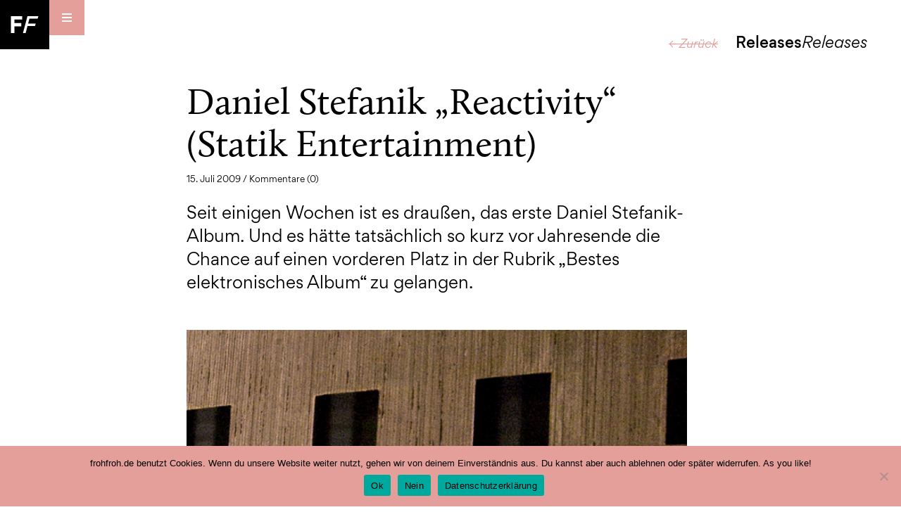

--- FILE ---
content_type: text/html; charset=UTF-8
request_url: https://www.frohfroh.de/611/daniel-stefanik-%C2%BBreactivity%C2%AB-statik-entertainment
body_size: 53523
content:
<!DOCTYPE html><html lang="de"><head><meta charset="UTF-8"><meta name="viewport" content="width=device-width, initial-scale=1, user-scalable=no, minimum-scale=1, maximum-scale=1"><link rel="pingback" href="https://www.frohfroh.de/xmlrpc.php"><title>Daniel Stefanik ”Reactivity“ (Statik Entertainment) &#8211; frohfroh – electronic music from leipzig</title><meta name='robots' content='max-image-preview:large'/> <style>img:is([sizes="auto" i], [sizes^="auto," i]) { contain-intrinsic-size: 3000px 1500px }</style> <link rel='dns-prefetch' href='//www.frohfroh.de'/><link rel='dns-prefetch' href='//steadyhq.com'/><link rel="alternate" type="application/rss+xml" title="frohfroh – electronic music from leipzig &raquo; Feed" href="https://www.frohfroh.de/feed"/><link rel="alternate" type="application/rss+xml" title="frohfroh – electronic music from leipzig &raquo; Kommentar-Feed" href="https://www.frohfroh.de/comments/feed"/><link rel="alternate" type="application/rss+xml" title="frohfroh – electronic music from leipzig &raquo; Daniel Stefanik ”Reactivity“ (Statik Entertainment)-Kommentar-Feed" href="https://www.frohfroh.de/611/daniel-stefanik-%c2%bbreactivity%c2%ab-statik-entertainment/feed"/><script type="text/javascript">/* <![CDATA[ */window._wpemojiSettings = {"baseUrl":"https:\/\/s.w.org\/images\/core\/emoji\/15.0.3\/72x72\/","ext":".png","svgUrl":"https:\/\/s.w.org\/images\/core\/emoji\/15.0.3\/svg\/","svgExt":".svg","source":{"concatemoji":"https:\/\/www.frohfroh.de\/wp-includes\/js\/wp-emoji-release.min.js?ver=6.7.4"}};/*! This file is auto-generated */!function(i,n){var o,s,e;function c(e){try{var t={supportTests:e,timestamp:(new Date).valueOf()};sessionStorage.setItem(o,JSON.stringify(t))}catch(e){}}function p(e,t,n){e.clearRect(0,0,e.canvas.width,e.canvas.height),e.fillText(t,0,0);var t=new Uint32Array(e.getImageData(0,0,e.canvas.width,e.canvas.height).data),r=(e.clearRect(0,0,e.canvas.width,e.canvas.height),e.fillText(n,0,0),new Uint32Array(e.getImageData(0,0,e.canvas.width,e.canvas.height).data));return t.every(function(e,t){return e===r[t]})}function u(e,t,n){switch(t){case"flag":return n(e,"\ud83c\udff3\ufe0f\u200d\u26a7\ufe0f","\ud83c\udff3\ufe0f\u200b\u26a7\ufe0f")?!1:!n(e,"\ud83c\uddfa\ud83c\uddf3","\ud83c\uddfa\u200b\ud83c\uddf3")&&!n(e,"\ud83c\udff4\udb40\udc67\udb40\udc62\udb40\udc65\udb40\udc6e\udb40\udc67\udb40\udc7f","\ud83c\udff4\u200b\udb40\udc67\u200b\udb40\udc62\u200b\udb40\udc65\u200b\udb40\udc6e\u200b\udb40\udc67\u200b\udb40\udc7f");case"emoji":return!n(e,"\ud83d\udc26\u200d\u2b1b","\ud83d\udc26\u200b\u2b1b")}return!1}function f(e,t,n){var r="undefined"!=typeof WorkerGlobalScope&&self instanceof WorkerGlobalScope?new OffscreenCanvas(300,150):i.createElement("canvas"),a=r.getContext("2d",{willReadFrequently:!0}),o=(a.textBaseline="top",a.font="600 32px Arial",{});return e.forEach(function(e){o[e]=t(a,e,n)}),o}function t(e){var t=i.createElement("script");t.src=e,t.defer=!0,i.head.appendChild(t)}"undefined"!=typeof Promise&&(o="wpEmojiSettingsSupports",s=["flag","emoji"],n.supports={everything:!0,everythingExceptFlag:!0},e=new Promise(function(e){i.addEventListener("DOMContentLoaded",e,{once:!0})}),new Promise(function(t){var n=function(){try{var e=JSON.parse(sessionStorage.getItem(o));if("object"==typeof e&&"number"==typeof e.timestamp&&(new Date).valueOf()<e.timestamp+604800&&"object"==typeof e.supportTests)return e.supportTests}catch(e){}return null}();if(!n){if("undefined"!=typeof Worker&&"undefined"!=typeof OffscreenCanvas&&"undefined"!=typeof URL&&URL.createObjectURL&&"undefined"!=typeof Blob)try{var e="postMessage("+f.toString()+"("+[JSON.stringify(s),u.toString(),p.toString()].join(",")+"));",r=new Blob([e],{type:"text/javascript"}),a=new Worker(URL.createObjectURL(r),{name:"wpTestEmojiSupports"});return void(a.onmessage=function(e){c(n=e.data),a.terminate(),t(n)})}catch(e){}c(n=f(s,u,p))}t(n)}).then(function(e){for(var t in e)n.supports[t]=e[t],n.supports.everything=n.supports.everything&&n.supports[t],"flag"!==t&&(n.supports.everythingExceptFlag=n.supports.everythingExceptFlag&&n.supports[t]);n.supports.everythingExceptFlag=n.supports.everythingExceptFlag&&!n.supports.flag,n.DOMReady=!1,n.readyCallback=function(){n.DOMReady=!0}}).then(function(){return e}).then(function(){var e;n.supports.everything||(n.readyCallback(),(e=n.source||{}).concatemoji?t(e.concatemoji):e.wpemoji&&e.twemoji&&(t(e.twemoji),t(e.wpemoji)))}))}((window,document),window._wpemojiSettings);/* ]]> */</script><link rel='stylesheet' id='embedpress-plyr-css-css' href='https://www.frohfroh.de/wp-content/plugins/embedpress/assets/css/plyr.css?ver=1759997449' type='text/css' media='all'/><link rel='stylesheet' id='embedpress-carousel-vendor-css-css' href='https://www.frohfroh.de/wp-content/plugins/embedpress/assets/css/carousel.min.css?ver=1759997449' type='text/css' media='all'/><link rel='stylesheet' id='embedpress-glider-css-css' href='https://www.frohfroh.de/wp-content/plugins/embedpress/assets/css/glider.min.css?ver=1759997449' type='text/css' media='all'/><link rel='stylesheet' id='embedpress-css-css' href='https://www.frohfroh.de/wp-content/plugins/embedpress/assets/css/embedpress.css?ver=1759997449' type='text/css' media='all'/><link rel='stylesheet' id='embedpress-meetup-events-css' href='https://www.frohfroh.de/wp-content/plugins/embedpress/assets/css/meetup-events.css?ver=1759997449' type='text/css' media='all'/><link rel='stylesheet' id='embedpress-blocks-style-css' href='https://www.frohfroh.de/wp-content/plugins/embedpress/assets/css/blocks.build.css?ver=1759997449' type='text/css' media='all'/><style id='wp-emoji-styles-inline-css' type='text/css'> img.wp-smiley, img.emoji { display: inline !important; border: none !important; box-shadow: none !important; height: 1em !important; width: 1em !important; margin: 0 0.07em !important; vertical-align: -0.1em !important; background: none !important; padding: 0 !important; }</style><link rel='stylesheet' id='wp-block-library-css' href='https://www.frohfroh.de/wp-includes/css/dist/block-library/style.min.css?ver=6.7.4' type='text/css' media='all'/><link rel='stylesheet' id='mediaelement-css' href='https://www.frohfroh.de/wp-includes/js/mediaelement/mediaelementplayer-legacy.min.css?ver=4.2.17' type='text/css' media='all'/><link rel='stylesheet' id='wp-mediaelement-css' href='https://www.frohfroh.de/wp-includes/js/mediaelement/wp-mediaelement.min.css?ver=6.7.4' type='text/css' media='all'/><style id='jetpack-sharing-buttons-style-inline-css' type='text/css'>.jetpack-sharing-buttons__services-list{display:flex;flex-direction:row;flex-wrap:wrap;gap:0;list-style-type:none;margin:5px;padding:0}.jetpack-sharing-buttons__services-list.has-small-icon-size{font-size:12px}.jetpack-sharing-buttons__services-list.has-normal-icon-size{font-size:16px}.jetpack-sharing-buttons__services-list.has-large-icon-size{font-size:24px}.jetpack-sharing-buttons__services-list.has-huge-icon-size{font-size:36px}@media print{.jetpack-sharing-buttons__services-list{display:none!important}}.editor-styles-wrapper .wp-block-jetpack-sharing-buttons{gap:0;padding-inline-start:0}ul.jetpack-sharing-buttons__services-list.has-background{padding:1.25em 2.375em}</style><style id='classic-theme-styles-inline-css' type='text/css'>/*! This file is auto-generated */.wp-block-button__link{color:#fff;background-color:#32373c;border-radius:9999px;box-shadow:none;text-decoration:none;padding:calc(.667em + 2px) calc(1.333em + 2px);font-size:1.125em}.wp-block-file__button{background:#32373c;color:#fff;text-decoration:none}</style><style id='global-styles-inline-css' type='text/css'>:root{--wp--preset--aspect-ratio--square: 1;--wp--preset--aspect-ratio--4-3: 4/3;--wp--preset--aspect-ratio--3-4: 3/4;--wp--preset--aspect-ratio--3-2: 3/2;--wp--preset--aspect-ratio--2-3: 2/3;--wp--preset--aspect-ratio--16-9: 16/9;--wp--preset--aspect-ratio--9-16: 9/16;--wp--preset--color--black: #000000;--wp--preset--color--cyan-bluish-gray: #abb8c3;--wp--preset--color--white: #ffffff;--wp--preset--color--pale-pink: #f78da7;--wp--preset--color--vivid-red: #cf2e2e;--wp--preset--color--luminous-vivid-orange: #ff6900;--wp--preset--color--luminous-vivid-amber: #fcb900;--wp--preset--color--light-green-cyan: #7bdcb5;--wp--preset--color--vivid-green-cyan: #00d084;--wp--preset--color--pale-cyan-blue: #8ed1fc;--wp--preset--color--vivid-cyan-blue: #0693e3;--wp--preset--color--vivid-purple: #9b51e0;--wp--preset--gradient--vivid-cyan-blue-to-vivid-purple: linear-gradient(135deg,rgba(6,147,227,1) 0%,rgb(155,81,224) 100%);--wp--preset--gradient--light-green-cyan-to-vivid-green-cyan: linear-gradient(135deg,rgb(122,220,180) 0%,rgb(0,208,130) 100%);--wp--preset--gradient--luminous-vivid-amber-to-luminous-vivid-orange: linear-gradient(135deg,rgba(252,185,0,1) 0%,rgba(255,105,0,1) 100%);--wp--preset--gradient--luminous-vivid-orange-to-vivid-red: linear-gradient(135deg,rgba(255,105,0,1) 0%,rgb(207,46,46) 100%);--wp--preset--gradient--very-light-gray-to-cyan-bluish-gray: linear-gradient(135deg,rgb(238,238,238) 0%,rgb(169,184,195) 100%);--wp--preset--gradient--cool-to-warm-spectrum: linear-gradient(135deg,rgb(74,234,220) 0%,rgb(151,120,209) 20%,rgb(207,42,186) 40%,rgb(238,44,130) 60%,rgb(251,105,98) 80%,rgb(254,248,76) 100%);--wp--preset--gradient--blush-light-purple: linear-gradient(135deg,rgb(255,206,236) 0%,rgb(152,150,240) 100%);--wp--preset--gradient--blush-bordeaux: linear-gradient(135deg,rgb(254,205,165) 0%,rgb(254,45,45) 50%,rgb(107,0,62) 100%);--wp--preset--gradient--luminous-dusk: linear-gradient(135deg,rgb(255,203,112) 0%,rgb(199,81,192) 50%,rgb(65,88,208) 100%);--wp--preset--gradient--pale-ocean: linear-gradient(135deg,rgb(255,245,203) 0%,rgb(182,227,212) 50%,rgb(51,167,181) 100%);--wp--preset--gradient--electric-grass: linear-gradient(135deg,rgb(202,248,128) 0%,rgb(113,206,126) 100%);--wp--preset--gradient--midnight: linear-gradient(135deg,rgb(2,3,129) 0%,rgb(40,116,252) 100%);--wp--preset--font-size--small: 13px;--wp--preset--font-size--medium: 20px;--wp--preset--font-size--large: 36px;--wp--preset--font-size--x-large: 42px;--wp--preset--spacing--20: 0.44rem;--wp--preset--spacing--30: 0.67rem;--wp--preset--spacing--40: 1rem;--wp--preset--spacing--50: 1.5rem;--wp--preset--spacing--60: 2.25rem;--wp--preset--spacing--70: 3.38rem;--wp--preset--spacing--80: 5.06rem;--wp--preset--shadow--natural: 6px 6px 9px rgba(0, 0, 0, 0.2);--wp--preset--shadow--deep: 12px 12px 50px rgba(0, 0, 0, 0.4);--wp--preset--shadow--sharp: 6px 6px 0px rgba(0, 0, 0, 0.2);--wp--preset--shadow--outlined: 6px 6px 0px -3px rgba(255, 255, 255, 1), 6px 6px rgba(0, 0, 0, 1);--wp--preset--shadow--crisp: 6px 6px 0px rgba(0, 0, 0, 1);}:where(.is-layout-flex){gap: 0.5em;}:where(.is-layout-grid){gap: 0.5em;}body .is-layout-flex{display: flex;}.is-layout-flex{flex-wrap: wrap;align-items: center;}.is-layout-flex > :is(*, div){margin: 0;}body .is-layout-grid{display: grid;}.is-layout-grid > :is(*, div){margin: 0;}:where(.wp-block-columns.is-layout-flex){gap: 2em;}:where(.wp-block-columns.is-layout-grid){gap: 2em;}:where(.wp-block-post-template.is-layout-flex){gap: 1.25em;}:where(.wp-block-post-template.is-layout-grid){gap: 1.25em;}.has-black-color{color: var(--wp--preset--color--black) !important;}.has-cyan-bluish-gray-color{color: var(--wp--preset--color--cyan-bluish-gray) !important;}.has-white-color{color: var(--wp--preset--color--white) !important;}.has-pale-pink-color{color: var(--wp--preset--color--pale-pink) !important;}.has-vivid-red-color{color: var(--wp--preset--color--vivid-red) !important;}.has-luminous-vivid-orange-color{color: var(--wp--preset--color--luminous-vivid-orange) !important;}.has-luminous-vivid-amber-color{color: var(--wp--preset--color--luminous-vivid-amber) !important;}.has-light-green-cyan-color{color: var(--wp--preset--color--light-green-cyan) !important;}.has-vivid-green-cyan-color{color: var(--wp--preset--color--vivid-green-cyan) !important;}.has-pale-cyan-blue-color{color: var(--wp--preset--color--pale-cyan-blue) !important;}.has-vivid-cyan-blue-color{color: var(--wp--preset--color--vivid-cyan-blue) !important;}.has-vivid-purple-color{color: var(--wp--preset--color--vivid-purple) !important;}.has-black-background-color{background-color: var(--wp--preset--color--black) !important;}.has-cyan-bluish-gray-background-color{background-color: var(--wp--preset--color--cyan-bluish-gray) !important;}.has-white-background-color{background-color: var(--wp--preset--color--white) !important;}.has-pale-pink-background-color{background-color: var(--wp--preset--color--pale-pink) !important;}.has-vivid-red-background-color{background-color: var(--wp--preset--color--vivid-red) !important;}.has-luminous-vivid-orange-background-color{background-color: var(--wp--preset--color--luminous-vivid-orange) !important;}.has-luminous-vivid-amber-background-color{background-color: var(--wp--preset--color--luminous-vivid-amber) !important;}.has-light-green-cyan-background-color{background-color: var(--wp--preset--color--light-green-cyan) !important;}.has-vivid-green-cyan-background-color{background-color: var(--wp--preset--color--vivid-green-cyan) !important;}.has-pale-cyan-blue-background-color{background-color: var(--wp--preset--color--pale-cyan-blue) !important;}.has-vivid-cyan-blue-background-color{background-color: var(--wp--preset--color--vivid-cyan-blue) !important;}.has-vivid-purple-background-color{background-color: var(--wp--preset--color--vivid-purple) !important;}.has-black-border-color{border-color: var(--wp--preset--color--black) !important;}.has-cyan-bluish-gray-border-color{border-color: var(--wp--preset--color--cyan-bluish-gray) !important;}.has-white-border-color{border-color: var(--wp--preset--color--white) !important;}.has-pale-pink-border-color{border-color: var(--wp--preset--color--pale-pink) !important;}.has-vivid-red-border-color{border-color: var(--wp--preset--color--vivid-red) !important;}.has-luminous-vivid-orange-border-color{border-color: var(--wp--preset--color--luminous-vivid-orange) !important;}.has-luminous-vivid-amber-border-color{border-color: var(--wp--preset--color--luminous-vivid-amber) !important;}.has-light-green-cyan-border-color{border-color: var(--wp--preset--color--light-green-cyan) !important;}.has-vivid-green-cyan-border-color{border-color: var(--wp--preset--color--vivid-green-cyan) !important;}.has-pale-cyan-blue-border-color{border-color: var(--wp--preset--color--pale-cyan-blue) !important;}.has-vivid-cyan-blue-border-color{border-color: var(--wp--preset--color--vivid-cyan-blue) !important;}.has-vivid-purple-border-color{border-color: var(--wp--preset--color--vivid-purple) !important;}.has-vivid-cyan-blue-to-vivid-purple-gradient-background{background: var(--wp--preset--gradient--vivid-cyan-blue-to-vivid-purple) !important;}.has-light-green-cyan-to-vivid-green-cyan-gradient-background{background: var(--wp--preset--gradient--light-green-cyan-to-vivid-green-cyan) !important;}.has-luminous-vivid-amber-to-luminous-vivid-orange-gradient-background{background: var(--wp--preset--gradient--luminous-vivid-amber-to-luminous-vivid-orange) !important;}.has-luminous-vivid-orange-to-vivid-red-gradient-background{background: var(--wp--preset--gradient--luminous-vivid-orange-to-vivid-red) !important;}.has-very-light-gray-to-cyan-bluish-gray-gradient-background{background: var(--wp--preset--gradient--very-light-gray-to-cyan-bluish-gray) !important;}.has-cool-to-warm-spectrum-gradient-background{background: var(--wp--preset--gradient--cool-to-warm-spectrum) !important;}.has-blush-light-purple-gradient-background{background: var(--wp--preset--gradient--blush-light-purple) !important;}.has-blush-bordeaux-gradient-background{background: var(--wp--preset--gradient--blush-bordeaux) !important;}.has-luminous-dusk-gradient-background{background: var(--wp--preset--gradient--luminous-dusk) !important;}.has-pale-ocean-gradient-background{background: var(--wp--preset--gradient--pale-ocean) !important;}.has-electric-grass-gradient-background{background: var(--wp--preset--gradient--electric-grass) !important;}.has-midnight-gradient-background{background: var(--wp--preset--gradient--midnight) !important;}.has-small-font-size{font-size: var(--wp--preset--font-size--small) !important;}.has-medium-font-size{font-size: var(--wp--preset--font-size--medium) !important;}.has-large-font-size{font-size: var(--wp--preset--font-size--large) !important;}.has-x-large-font-size{font-size: var(--wp--preset--font-size--x-large) !important;}:where(.wp-block-post-template.is-layout-flex){gap: 1.25em;}:where(.wp-block-post-template.is-layout-grid){gap: 1.25em;}:where(.wp-block-columns.is-layout-flex){gap: 2em;}:where(.wp-block-columns.is-layout-grid){gap: 2em;}:root :where(.wp-block-pullquote){font-size: 1.5em;line-height: 1.6;}</style><link rel='stylesheet' id='cookie-notice-front-css' href='https://www.frohfroh.de/wp-content/plugins/cookie-notice/css/front.min.css?ver=2.5.7' type='text/css' media='all'/><link rel='stylesheet' id='to-top-css' href='https://www.frohfroh.de/wp-content/plugins/to-top/public/css/to-top-public.css?ver=2.5.5' type='text/css' media='all'/><link rel='stylesheet' id='ppress-frontend-css' href='https://www.frohfroh.de/wp-content/plugins/wp-user-avatar/assets/css/frontend.min.css?ver=4.16.6' type='text/css' media='all'/><link rel='stylesheet' id='ppress-flatpickr-css' href='https://www.frohfroh.de/wp-content/plugins/wp-user-avatar/assets/flatpickr/flatpickr.min.css?ver=4.16.6' type='text/css' media='all'/><link rel='stylesheet' id='ppress-select2-css' href='https://www.frohfroh.de/wp-content/plugins/wp-user-avatar/assets/select2/select2.min.css?ver=6.7.4' type='text/css' media='all'/><link rel='stylesheet' id='frohfroh16-style-css' href='https://www.frohfroh.de/wp-content/themes/frohfroh16/style.css?ver=6.7.4' type='text/css' media='all'/><script type="text/javascript" src="https://www.frohfroh.de/wp-includes/js/jquery/jquery.min.js?ver=3.7.1" id="jquery-core-js"></script><script type="text/javascript" src="https://www.frohfroh.de/wp-includes/js/jquery/jquery-migrate.min.js?ver=3.4.1" id="jquery-migrate-js"></script><script type="text/javascript" src="https://steadyhq.com/widget_loader/6f16ee2d-5c1f-421e-8195-67f9139c4860?ver=1.3.3" id="steady-wp-js"></script><script type="text/javascript" id="to-top-js-extra">/* <![CDATA[ */var to_top_options = {"scroll_offset":"100","icon_opacity":"100","style":"image","icon_type":"dashicons-arrow-up-alt2","icon_color":"#ffffff","icon_bg_color":"#000000","icon_size":"32","border_radius":"5","image":"http:\/\/www.frohfroh.de\/wp-content\/uploads\/2016\/12\/iconToTop.png","image_width":"28","image_alt":"zum Seitenanfang scrollen","location":"bottom-right","margin_x":"1","margin_y":"1","show_on_admin":"0","enable_autohide":"0","autohide_time":"2","enable_hide_small_device":"0","small_device_max_width":"640","reset":"0"};/* ]]> */</script><script async type="text/javascript" src="https://www.frohfroh.de/wp-content/plugins/to-top/public/js/to-top-public.js?ver=2.5.5" id="to-top-js"></script><script type="text/javascript" src="https://www.frohfroh.de/wp-content/plugins/wp-user-avatar/assets/flatpickr/flatpickr.min.js?ver=4.16.6" id="ppress-flatpickr-js"></script><script type="text/javascript" src="https://www.frohfroh.de/wp-content/plugins/wp-user-avatar/assets/select2/select2.min.js?ver=4.16.6" id="ppress-select2-js"></script><link rel="https://api.w.org/" href="https://www.frohfroh.de/wp-json/"/><link rel="alternate" title="JSON" type="application/json" href="https://www.frohfroh.de/wp-json/wp/v2/posts/611"/><link rel="EditURI" type="application/rsd+xml" title="RSD" href="https://www.frohfroh.de/xmlrpc.php?rsd"/><meta name="generator" content="WordPress 6.7.4"/><link rel="canonical" href="https://www.frohfroh.de/611/daniel-stefanik-%c2%bbreactivity%c2%ab-statik-entertainment"/><link rel='shortlink' href='https://www.frohfroh.de/?p=611'/><link rel="alternate" title="oEmbed (JSON)" type="application/json+oembed" href="https://www.frohfroh.de/wp-json/oembed/1.0/embed?url=https%3A%2F%2Fwww.frohfroh.de%2F611%2Fdaniel-stefanik-%25c2%25bbreactivity%25c2%25ab-statik-entertainment"/><link rel="alternate" title="oEmbed (XML)" type="text/xml+oembed" href="https://www.frohfroh.de/wp-json/oembed/1.0/embed?url=https%3A%2F%2Fwww.frohfroh.de%2F611%2Fdaniel-stefanik-%25c2%25bbreactivity%25c2%25ab-statik-entertainment&#038;format=xml"/><meta property="og:type" content="article"/><meta property="og:url" content="https://www.frohfroh.de/611/daniel-stefanik-%c2%bbreactivity%c2%ab-statik-entertainment"/><meta property="og:title" content="Daniel Stefanik „Reactivity“ (Statik Entertainment)"/><meta property="og:image" content="https://www.frohfroh.de/wp-content/uploads/2009/07/Daniel-Stefanik-Reactivity.jpg"/><meta property="og:description" content="Seit einigen Wochen ist es draußen, das erste Daniel Stefanik-Album. Und es hätte tatsächlich so kurz vor Jahresende die Chance auf einen vorderen Platz in der Rubrik „Bestes elektronisches Album“ zu gelangen."/><style type='text/css'>#to_top_scrollup {background-color: transparent; color: transparent; height: auto; width: 65px;width: 28px;opacity: 1;right:1px;bottom:1px;}</style><script>var themeURL='https://www.frohfroh.de/wp-content/themes/frohfroh16';</script> <script type="text/javascript" src="https://steadyhq.com/widget_loader/6f16ee2d-5c1f-421e-8195-67f9139c4860"></script></head><body class="post-template-default single single-post postid-611 single-format-standard cookies-not-set group-blog"> <div class="menuListContainer"> <div class="menuListCaption">Menu<span>Menu</span></div> <div class="menuListContainerInner"> <div class="menuListContainerHelper"> <div class="menu-headmenu-container"><ul id="primary-menu" class="menu"><li id="menu-item-7383" class="menu-item menu-item-type-taxonomy menu-item-object-category menu-item-7383"><a href="https://www.frohfroh.de/category/dance">Dance Dance</a></li><li id="menu-item-21067" class="menu-item menu-item-type-taxonomy menu-item-object-category menu-item-21067"><a href="https://www.frohfroh.de/category/talk">Podcast Podcast</a></li><li id="menu-item-7385" class="menu-item menu-item-type-taxonomy menu-item-object-category menu-item-7385"><a href="https://www.frohfroh.de/category/people">People People</a></li><li id="menu-item-7382" class="menu-item menu-item-type-taxonomy menu-item-object-category current-post-ancestor current-menu-parent current-post-parent menu-item-7382"><a href="https://www.frohfroh.de/category/releases">Releases Releases</a></li><li id="menu-item-7384" class="menu-item menu-item-type-taxonomy menu-item-object-category menu-item-7384"><a href="https://www.frohfroh.de/category/life">Life Life</a></li></ul></div><div class="menu-pagemenu-container"><ul id="secondary-menu" class="menu"><li id="menu-item-21052" class="menu-item menu-item-type-post_type menu-item-object-page menu-item-home menu-item-21052"><a href="https://www.frohfroh.de/">Home</a></li><li id="menu-item-21053" class="menu-item menu-item-type-post_type menu-item-object-page menu-item-21053"><a href="https://www.frohfroh.de/about">About</a></li><li id="menu-item-21054" class="menu-item menu-item-type-post_type menu-item-object-page menu-item-21054"><a href="https://www.frohfroh.de/orte">Orte</a></li><li id="menu-item-21066" class="menu-item menu-item-type-post_type menu-item-object-page menu-item-21066"><a href="https://www.frohfroh.de/links">Links</a></li><li id="menu-item-21055" class="menu-item menu-item-type-post_type menu-item-object-page menu-item-21055"><a href="https://www.frohfroh.de/archiv">Archiv</a></li><li id="menu-item-21056" class="menu-item menu-item-type-post_type menu-item-object-page menu-item-21056"><a href="https://www.frohfroh.de/impressum">Impressum</a></li><li id="menu-item-24901" class="menu-item menu-item-type-post_type menu-item-object-page menu-item-24901"><a href="https://www.frohfroh.de/datenschutzerklaerung">Datenschutz</a></li></ul></div><div class="menu-socialmenu-container"><ul id="tertiary-menu" class="menu"><li id="menu-item-21057" class="menu-item menu-item-type-custom menu-item-object-custom menu-item-21057"><a href="https://www.facebook.com/frohfroh">Facebook</a></li><li id="menu-item-21058" class="menu-item menu-item-type-custom menu-item-object-custom menu-item-21058"><a href="https://twitter.com/frohfroh">Twitter</a></li><li id="menu-item-21059" class="menu-item menu-item-type-custom menu-item-object-custom menu-item-21059"><a href="https://www.instagram.com/frohfrohleipzig/">Instagram</a></li><li id="menu-item-21060" class="menu-item menu-item-type-custom menu-item-object-custom menu-item-21060"><a href="https://www.youtube.com/user/frohfrohblog">Youtube</a></li><li id="menu-item-21061" class="menu-item menu-item-type-custom menu-item-object-custom menu-item-21061"><a href="https://soundcloud.com/frohfroh">Soundcloud</a></li><li id="menu-item-30987" class="menu-item menu-item-type-custom menu-item-object-custom menu-item-30987"><a href="https://frohfroh.bandcamp.com/">Bandcamp</a></li></ul></div> <form method="get" id="searchform" action="https://www.frohfroh.de/" role="search"> <input type="text" class="field" name="s" placeholder="Suchbegriff eingeben" id="s"/><input type="submit" class="search-submit" value="Suchen"/></form> </div> </div> </div> <header> <div class="layoutLogo"><a href="https://www.frohfroh.de/"><img src="https://www.frohfroh.de/wp-content/themes/frohfroh16/images/logo.svg"></a></div> <nav class="navMain"> <div class="mobileMenuToggle"> <span class="mobileMenuSlice slice1"></span> <span class="mobileMenuSlice slice2"></span> <span class="mobileMenuSlice slice3"></span> </div> </nav> </header> <div class="layoutMain"> <div class="layoutContent"><div class="categoryTitle"><a href="javascript:history.back()">← Zurück</a>Releases<em>Releases</em></div><div class="articleSingleItem"><div class="articleSingleInner"><div class="articleSingleSidebar"><h4>Autor:in</h4><div class="authorImage"><img src="https://www.frohfroh.de/wp-content/uploads/2021/06/Jens-300x300.jpg"></div><div class="authorName">Jens</div><div class="authorDescription">Im Stadtmagazin Kreuzer war irgendwann kein Platz mehr für die viele gute elektronische Musik aus Leipzig. Also hat Jens im Sommer 2009 frohfroh gegründet.</div><h4>Tags</h4><ul class="tagsList"><li><a href="https://www.frohfroh.de/tag/stefanik">Daniel Stefanik</a></li><li><a href="https://www.frohfroh.de/tag/statik-entertainment">Statik Entertainment</a></li></ul><h4>Teilen</h4><ul class="socialShares"><li><a href="https://www.facebook.com/sharer/sharer.php?u=https%3A%2F%2Fwww.frohfroh.de%2F611%2Fdaniel-stefanik-%25c2%25bbreactivity%25c2%25ab-statik-entertainment"><svg xmlns="http://www.w3.org/2000/svg" viewBox="0 0 40 40"><rect width="40" height="40"/><path d="M27.47,40V25.24h5l.74-5.75h-5.7V15.82c0-1.67.46-2.8,2.85-2.8h3V7.88a40.11,40.11,0,0,0-4.44-.23c-4.39,0-7.4,2.68-7.4,7.6v4.24h-5v5.75h5V40h5.94Z" style="fill:#fff"/></svg></a></li><li><a href="whatsapp://send?text=https%3A%2F%2Fwww.frohfroh.de%2F611%2Fdaniel-stefanik-%25c2%25bbreactivity%25c2%25ab-statik-entertainment"><svg xmlns="http://www.w3.org/2000/svg" viewBox="0 0 30 30"><rect width="30" height="30"/><path d="M22.08,7.87a10,10,0,0,0-15.67,12L5,25l5.28-1.38A10,10,0,0,0,15,24.88h0a10,10,0,0,0,7-17M15,23.19h0A8.31,8.31,0,0,1,10.82,22l-.3-.18-3.13.82.84-3.05L8,19.32a8.28,8.28,0,1,1,7,3.88M19.58,17c-.25-.12-1.47-.72-1.7-.81s-.39-.13-.56.12-.64.81-.79,1-.29.19-.54.06a6.73,6.73,0,0,1-2-1.23,7.62,7.62,0,0,1-1.38-1.72.36.36,0,0,1,.11-.51c.11-.11.25-.29.37-.44a1.59,1.59,0,0,0,.25-.42.45.45,0,0,0,0-.43c-.06-.13-.56-1.35-.77-1.85s-.41-.42-.56-.43h-.48a.9.9,0,0,0-.66.31A2.77,2.77,0,0,0,10,12.69a4.84,4.84,0,0,0,1,2.58A11.08,11.08,0,0,0,15.25,19a14.86,14.86,0,0,0,1.42.53,3.35,3.35,0,0,0,1.57.1,2.56,2.56,0,0,0,1.68-1.18,2.07,2.07,0,0,0,.14-1.18c-.06-.1-.23-.17-.48-.29" style="fill:#fff;fill-rule:evenodd"/></svg></a></li><li><a href="http://www.twitter.com/share?url=https%3A%2F%2Fwww.frohfroh.de%2F611%2Fdaniel-stefanik-%25c2%25bbreactivity%25c2%25ab-statik-entertainment"><svg xmlns="http://www.w3.org/2000/svg" viewBox="0 0 40 40"><rect width="40" height="40"/><path d="M14.53,32c11.12,0,17.21-9.21,17.21-17.21,0-.26,0-.52,0-.78a12.28,12.28,0,0,0,3-3.13,12.13,12.13,0,0,1-3.47,1,6.06,6.06,0,0,0,2.66-3.35,12.05,12.05,0,0,1-3.84,1.47,6.05,6.05,0,0,0-10.31,5.52A17.17,17.17,0,0,1,7.31,9.13,6,6,0,0,0,9.18,17.2a6,6,0,0,1-2.74-.76v.08a6.05,6.05,0,0,0,4.85,5.93,6.14,6.14,0,0,1-2.73.11,6.05,6.05,0,0,0,5.65,4.2,12.11,12.11,0,0,1-8.95,2.51A17.08,17.08,0,0,0,14.53,32" style="fill:#fff"/></svg></a></li></ul></div><div class="articleSingleData"><h1>Daniel Stefanik „Reactivity“ (Statik Entertainment)</h1><div class="articleSpecs">15. Juli 2009 / <a href="#comments">Kommentare (0)</a></div><div class="articleText"><p>Seit einigen Wochen ist es draußen, das erste Daniel Stefanik-Album. Und es hätte tatsächlich so kurz vor Jahresende die Chance auf einen vorderen Platz in der Rubrik „Bestes elektronisches Album“ zu gelangen.</p><p class="articleSingleImage"><img decoding="async" src="https://www.frohfroh.de/wp-content/uploads/2009/07/Daniel-Stefanik-Reactivity.jpg" alt=""/></p><p>Denn „Reactivity“ entfaltet derart gekonnt verschiedene Nuancen, die jedoch alle unter einem warmen Dub-Mantel zusammen gehalten werden. Zwischen Dub-Techno und Electronica lassen sich die acht Tracks grob verorten. Der Basic Channel-Einfluss ist einigen Stücken dabei nicht abzusprechen.</p><p>Dennoch entsteht nie das Gefühl, dass sich hier ein Fan an dem Sound seiner Helden abarbeitet. Die abgefederten Beats sind immer tief mit deepen Dub-Sounds verwoben. „Reactivity“ ist nur bedingt ein Club-Album, dafür ist es umso charaktervoller. Oder anders gesagt: es ist das Album, das zeigt, dass Techno und House nicht ausschließlich auf den Party-Aspekt ausgerichtet sein müssen.</p><p><object width="650" height="403" classid="clsid:d27cdb6e-ae6d-11cf-96b8-444553540000" codebase="http://download.macromedia.com/pub/shockwave/cabs/flash/swflash.cab#version=6,0,40,0"><param name="src" value="http://www.youtube.com/v/ipCb_0WVjTI"/></object></p><p><a href="http://www.danielstefanik.com/" target="_blank">Daniel Stefanik Website</a><br/><a href="http://www.statik-entertainment.de/" target="_blank">Statik Entertainment Website</a><br/><a href="http://www.frohfroh.de/?tag=stefanik">Mehr zu Daniel Stefanik bei frohfroh</a><br/><a href="http://www.frohfroh.de/?tag=statik-entertainment">Mehr zu Statik Entertainment bei frohfroh</a></p></div></div></div><div class="articleComments"><a name="comments"></a><h3>Comment<span>Comment</span></h3><div class="articleCommentsForm"><form action="https://www.frohfroh.de/wp-comments-post.php" method="post" id="commentform"> <textarea name="comment" id="comment" style="width: 100%;" rows="10" tabindex="4" placeholder="Deine Nachricht *"></textarea> <input type="text" name="author" id="author" size="22" placeholder="Dein Name *"/> <input type="text" name="email" id="email" size="22" tabindex="2" placeholder="Deine E-Mail *"/> <input name="submit" type="submit" id="submit" tabindex="5" value="Abschicken"/> <input type="hidden" name="comment_post_ID" value="611"/> <p style="display: none;"><input type="hidden" id="akismet_comment_nonce" name="akismet_comment_nonce" value="03262978ff"/></p><p style="display: none !important;" class="akismet-fields-container" data-prefix="ak_"><label>&#916;<textarea name="ak_hp_textarea" cols="45" rows="8" maxlength="100"></textarea></label><input type="hidden" id="ak_js_1" name="ak_js" value="159"/><script>document.getElementById( "ak_js_1" ).setAttribute( "value", ( new Date() ).getTime() );</script></p> </form></div><div class="articleCommentsList"><ul></ul></div></div></div><h2>Related<span>Related</span></h2><div class="articleContainer"></div> </div> </div> <footer> <nav class="navFooterSocial"> <ul class="menu"> <li><a title="facebook" href="https://www.facebook.com/frohfroh"><svg xmlns="http://www.w3.org/2000/svg" viewBox="0 0 40 40"><rect width="40" height="40"/><path d="M27.47,40V25.24h5l.74-5.75h-5.7V15.82c0-1.67.46-2.8,2.85-2.8h3V7.88a40.11,40.11,0,0,0-4.44-.23c-4.39,0-7.4,2.68-7.4,7.6v4.24h-5v5.75h5V40h5.94Z" style="fill:#fff"/></svg></a></li> <li><a title="twitter" href="https://twitter.com/frohfroh"><svg xmlns="http://www.w3.org/2000/svg" viewBox="0 0 40 40"><rect width="40" height="40"/><path d="M14.53,32c11.12,0,17.21-9.21,17.21-17.21,0-.26,0-.52,0-.78a12.28,12.28,0,0,0,3-3.13,12.13,12.13,0,0,1-3.47,1,6.06,6.06,0,0,0,2.66-3.35,12.05,12.05,0,0,1-3.84,1.47,6.05,6.05,0,0,0-10.31,5.52A17.17,17.17,0,0,1,7.31,9.13,6,6,0,0,0,9.18,17.2a6,6,0,0,1-2.74-.76v.08a6.05,6.05,0,0,0,4.85,5.93,6.14,6.14,0,0,1-2.73.11,6.05,6.05,0,0,0,5.65,4.2,12.11,12.11,0,0,1-8.95,2.51A17.08,17.08,0,0,0,14.53,32" style="fill:#fff"/></svg></a></li> <li><a title="instagram" href="https://www.instagram.com/frohfrohleipzig/"><svg xmlns="http://www.w3.org/2000/svg" viewBox="0 0 40 40"><rect width="40" height="40"/><path d="M20,9.51c3.42,0,3.82,0,5.17.07a7.07,7.07,0,0,1,2.38.44A4.25,4.25,0,0,1,30,12.45a7,7,0,0,1,.44,2.38c.06,1.35.07,1.76.07,5.17s0,3.82-.07,5.17A7,7,0,0,1,30,27.55,4.23,4.23,0,0,1,27.55,30a7,7,0,0,1-2.38.44c-1.35.06-1.75.07-5.17.07s-3.82,0-5.17-.07A7,7,0,0,1,12.45,30,4.24,4.24,0,0,1,10,27.55a7.07,7.07,0,0,1-.44-2.38c-.06-1.35-.07-1.75-.07-5.17s0-3.82.07-5.17A7.08,7.08,0,0,1,10,12.45,4.26,4.26,0,0,1,12.45,10a7.07,7.07,0,0,1,2.38-.44c1.35-.06,1.75-.07,5.17-.07M20,7.2c-3.48,0-3.91,0-5.28.08a9.38,9.38,0,0,0-3.11.59,6.55,6.55,0,0,0-3.74,3.74,9.44,9.44,0,0,0-.6,3.11c-.06,1.37-.08,1.8-.08,5.28s0,3.91.08,5.28a9.43,9.43,0,0,0,.6,3.11,6.53,6.53,0,0,0,3.74,3.74,9.43,9.43,0,0,0,3.11.59c1.37.06,1.8.08,5.28.08s3.91,0,5.28-.08a9.42,9.42,0,0,0,3.11-.59,6.55,6.55,0,0,0,3.74-3.74,9.4,9.4,0,0,0,.59-3.11c.06-1.36.08-1.8.08-5.28s0-3.91-.08-5.28a9.41,9.41,0,0,0-.59-3.11,6.56,6.56,0,0,0-3.74-3.74,9.37,9.37,0,0,0-3.11-.59c-1.37-.06-1.8-.08-5.28-.08" style="fill:#fff"/><path d="M20,13.42A6.57,6.57,0,1,0,26.57,20,6.57,6.57,0,0,0,20,13.42m0,10.84A4.27,4.27,0,1,1,24.27,20,4.26,4.26,0,0,1,20,24.27" style="fill:#fff"/><path d="M28.37,13.17a1.54,1.54,0,1,1-1.54-1.54,1.53,1.53,0,0,1,1.54,1.54" style="fill:#fff"/></svg></a></li> <li><a title="youtube" href="https://www.youtube.com/user/frohfrohblog"><svg xmlns="http://www.w3.org/2000/svg" viewBox="0 0 40 40"><path d="M0,0V40H40V0ZM34.74,21.11a45.12,45.12,0,0,1-.29,4.78,6.38,6.38,0,0,1-1.17,2.92,4.2,4.2,0,0,1-3,1.25c-4.12.3-10.32.31-10.32.31s-7.66-.07-10-.3a5,5,0,0,1-3.25-1.26,6.39,6.39,0,0,1-1.17-2.92,44.83,44.83,0,0,1-.29-4.78V18.88a44.6,44.6,0,0,1,.29-4.77,6.43,6.43,0,0,1,1.17-2.93,4.21,4.21,0,0,1,3-1.24C13.8,9.64,20,9.64,20,9.64h0s6.19,0,10.31.3a4.22,4.22,0,0,1,3,1.24,6.42,6.42,0,0,1,1.17,2.93,44.87,44.87,0,0,1,.29,4.77Z"/><polygon points="16.96 23.83 24.92 19.7 16.96 15.54 16.96 23.83"/></svg></a></li> <li><a title="soundcloud" href="https://soundcloud.com/frohfroh"><svg xmlns="http://www.w3.org/2000/svg" viewBox="0 0 40 40"><rect width="40" height="40"/><path d="M4.36,19.82a.13.13,0,0,0-.13.13L4,21.72l.23,1.75a.13.13,0,0,0,.26,0h0l.28-1.75-.28-1.78A.13.13,0,0,0,4.36,19.82Zm1.32-1a.13.13,0,0,0-.27,0L5.1,21.72l.31,2.81a.13.13,0,0,0,.27,0L6,21.72Zm5-2.65a.25.25,0,0,0-.24.24l-.25,5.29.25,3.41a.24.24,0,0,0,.48,0h0l.29-3.41-.29-5.29A.25.25,0,0,0,10.64,16.2ZM8.07,18a.19.19,0,0,0-.19.18l-.28,3.5.28,3.39a.19.19,0,0,0,.19.18.19.19,0,0,0,.19-.18l.32-3.39-.32-3.5A.19.19,0,0,0,8.07,18Zm5.17,7.35a.3.3,0,0,0,.3-.29l.25-3.36-.25-7a.3.3,0,0,0-.59,0l-.22,7,.22,3.36A.3.3,0,0,0,13.24,25.38Zm5.34,0A.41.41,0,0,0,19,25h0l.17-3.26L19,13.6a.41.41,0,0,0-.81,0L18,21.73,18.17,25A.41.41,0,0,0,18.58,25.4Zm-2.69,0a.35.35,0,0,0,.35-.35h0l.21-3.31-.21-7.09a.35.35,0,0,0-.7,0l-.18,7.09L15.54,25A.35.35,0,0,0,15.89,25.38Zm-6.54,0a.22.22,0,0,0,.21-.21l.3-3.42-.3-3.25a.21.21,0,0,0-.43,0l-.27,3.25.27,3.42A.22.22,0,0,0,9.35,25.35ZM6.8,25.17A.17.17,0,0,0,7,25l.34-3.29L7,18.31a.17.17,0,0,0-.16-.16.16.16,0,0,0-.16.16l-.3,3.41L6.64,25A.16.16,0,0,0,6.8,25.17ZM17.23,14.52a.38.38,0,0,0-.38.38l-.17,6.83L16.85,25a.38.38,0,0,0,.76,0h0l.19-3.29-.19-6.83A.38.38,0,0,0,17.23,14.52Zm-5.3,10.87a.28.28,0,0,0,.27-.27l.26-3.39-.26-6.5a.27.27,0,0,0-.27-.27.27.27,0,0,0-.27.27l-.23,6.5.23,3.39A.27.27,0,0,0,11.93,25.39Zm3-.32h0l.23-3.34-.23-7.28a.32.32,0,0,0-.65,0L14,21.73l.2,3.34a.32.32,0,0,0,.65,0Zm17.18-7.54a3.91,3.91,0,0,0-1.52.31A6.95,6.95,0,0,0,21.11,12c-.3.12-.38.23-.38.46V24.93a.47.47,0,0,0,.43.46H32.06a3.94,3.94,0,0,0,0-7.87Zm-12.14-5.1a.44.44,0,0,0-.43.43l-.18,8.87.18,3.22a.43.43,0,0,0,.87,0h0l.19-3.22-.19-8.87A.44.44,0,0,0,19.92,12.43Z" style="fill:#fff"/></svg></a></li> </ul> </nav> <nav class="navFooter"><div class="menu-pagemenu-container"><ul id="secondary-menu" class="menu"><li class="menu-item menu-item-type-post_type menu-item-object-page menu-item-home menu-item-21052"><a href="https://www.frohfroh.de/">Home</a></li><li class="menu-item menu-item-type-post_type menu-item-object-page menu-item-21053"><a href="https://www.frohfroh.de/about">About</a></li><li class="menu-item menu-item-type-post_type menu-item-object-page menu-item-21054"><a href="https://www.frohfroh.de/orte">Orte</a></li><li class="menu-item menu-item-type-post_type menu-item-object-page menu-item-21066"><a href="https://www.frohfroh.de/links">Links</a></li><li class="menu-item menu-item-type-post_type menu-item-object-page menu-item-21055"><a href="https://www.frohfroh.de/archiv">Archiv</a></li><li class="menu-item menu-item-type-post_type menu-item-object-page menu-item-21056"><a href="https://www.frohfroh.de/impressum">Impressum</a></li><li class="menu-item menu-item-type-post_type menu-item-object-page menu-item-24901"><a href="https://www.frohfroh.de/datenschutzerklaerung">Datenschutz</a></li></ul></div></nav> </footer> <script src="https://www.frohfroh.de/wp-content/themes/frohfroh16/thirdparty/jquery/jquery-1.12.4.min.js"></script> <script src="https://www.frohfroh.de/wp-content/themes/frohfroh16/js/functions.js"></script> <span id="to_top_scrollup"><img alt="zum Seitenanfang scrollen" src="//www.frohfroh.de/wp-content/uploads/2016/12/iconToTop.png"/></span><script type="text/javascript" src="https://www.frohfroh.de/wp-content/plugins/embedpress/assets/js/vendor/plyr.js?ver=1759997449" id="embedpress-plyr-js"></script><script type="text/javascript" src="https://www.frohfroh.de/wp-content/plugins/embedpress/assets/js/vendor/plyr.polyfilled.js?ver=1759997449" id="embedpress-plyr-polyfilled-js"></script><script type="text/javascript" src="https://www.frohfroh.de/wp-content/plugins/embedpress/assets/js/vendor/carousel.min.js?ver=1759997449" id="embedpress-carousel-vendor-js"></script><script type="text/javascript" src="https://www.frohfroh.de/wp-content/plugins/embedpress/assets/js/vendor/glider.min.js?ver=1759997449" id="embedpress-glider-js"></script><script type="text/javascript" src="https://www.frohfroh.de/wp-content/plugins/embedpress/assets/js/vendor/pdfobject.js?ver=1759997449" id="embedpress-pdfobject-js"></script><script type="text/javascript" src="https://www.frohfroh.de/wp-content/plugins/embedpress/assets/js/vendor/vimeo-player.js?ver=1759997449" id="embedpress-vimeo-player-js"></script><script type="text/javascript" src="https://www.frohfroh.de/wp-content/plugins/embedpress/assets/js/vendor/ytiframeapi.js?ver=1759997449" id="embedpress-ytiframeapi-js"></script><script type="text/javascript" src="https://www.frohfroh.de/wp-includes/js/dist/vendor/react.min.js?ver=18.3.1.1" id="react-js"></script><script type="text/javascript" src="https://www.frohfroh.de/wp-includes/js/dist/vendor/react-jsx-runtime.min.js?ver=18.3.1" id="react-jsx-runtime-js"></script><script type="text/javascript" src="https://www.frohfroh.de/wp-includes/js/dist/autop.min.js?ver=9fb50649848277dd318d" id="wp-autop-js"></script><script type="text/javascript" src="https://www.frohfroh.de/wp-includes/js/dist/vendor/wp-polyfill.min.js?ver=3.15.0" id="wp-polyfill-js"></script><script type="text/javascript" src="https://www.frohfroh.de/wp-includes/js/dist/blob.min.js?ver=9113eed771d446f4a556" id="wp-blob-js"></script><script type="text/javascript" src="https://www.frohfroh.de/wp-includes/js/dist/block-serialization-default-parser.min.js?ver=14d44daebf663d05d330" id="wp-block-serialization-default-parser-js"></script><script type="text/javascript" src="https://www.frohfroh.de/wp-includes/js/dist/hooks.min.js?ver=4d63a3d491d11ffd8ac6" id="wp-hooks-js"></script><script type="text/javascript" src="https://www.frohfroh.de/wp-includes/js/dist/deprecated.min.js?ver=e1f84915c5e8ae38964c" id="wp-deprecated-js"></script><script type="text/javascript" src="https://www.frohfroh.de/wp-includes/js/dist/dom.min.js?ver=93117dfee2692b04b770" id="wp-dom-js"></script><script type="text/javascript" src="https://www.frohfroh.de/wp-includes/js/dist/vendor/react-dom.min.js?ver=18.3.1.1" id="react-dom-js"></script><script type="text/javascript" src="https://www.frohfroh.de/wp-includes/js/dist/escape-html.min.js?ver=6561a406d2d232a6fbd2" id="wp-escape-html-js"></script><script type="text/javascript" src="https://www.frohfroh.de/wp-includes/js/dist/element.min.js?ver=cb762d190aebbec25b27" id="wp-element-js"></script><script type="text/javascript" src="https://www.frohfroh.de/wp-includes/js/dist/is-shallow-equal.min.js?ver=e0f9f1d78d83f5196979" id="wp-is-shallow-equal-js"></script><script type="text/javascript" src="https://www.frohfroh.de/wp-includes/js/dist/i18n.min.js?ver=5e580eb46a90c2b997e6" id="wp-i18n-js"></script><script type="text/javascript" id="wp-i18n-js-after">/* <![CDATA[ */wp.i18n.setLocaleData( { 'text direction\u0004ltr': [ 'ltr' ] } );/* ]]> */</script><script type="text/javascript" id="wp-keycodes-js-translations">/* <![CDATA[ */( function( domain, translations ) { var localeData = translations.locale_data[ domain ] || translations.locale_data.messages; localeData[""].domain = domain; wp.i18n.setLocaleData( localeData, domain );} )( "default", {"translation-revision-date":"2026-01-20 17:39:02+0000","generator":"GlotPress\/4.0.3","domain":"messages","locale_data":{"messages":{"":{"domain":"messages","plural-forms":"nplurals=2; plural=n != 1;","lang":"de"},"Comma":["Komma"],"Period":["Punkt"],"Backtick":["Backtick"],"Tilde":["Tilde"]}},"comment":{"reference":"wp-includes\/js\/dist\/keycodes.js"}} );/* ]]> */</script><script type="text/javascript" src="https://www.frohfroh.de/wp-includes/js/dist/keycodes.min.js?ver=034ff647a54b018581d3" id="wp-keycodes-js"></script><script type="text/javascript" src="https://www.frohfroh.de/wp-includes/js/dist/priority-queue.min.js?ver=9c21c957c7e50ffdbf48" id="wp-priority-queue-js"></script><script type="text/javascript" src="https://www.frohfroh.de/wp-includes/js/dist/compose.min.js?ver=d52df0f868e03c1bd905" id="wp-compose-js"></script><script type="text/javascript" src="https://www.frohfroh.de/wp-includes/js/dist/private-apis.min.js?ver=4b858962c15c2c7a135f" id="wp-private-apis-js"></script><script type="text/javascript" src="https://www.frohfroh.de/wp-includes/js/dist/redux-routine.min.js?ver=a0a172871afaeb261566" id="wp-redux-routine-js"></script><script type="text/javascript" src="https://www.frohfroh.de/wp-includes/js/dist/data.min.js?ver=7c62e39de0308c73d50c" id="wp-data-js"></script><script type="text/javascript" id="wp-data-js-after">/* <![CDATA[ */( function() { var userId = 0; var storageKey = "WP_DATA_USER_" + userId; wp.data .use( wp.data.plugins.persistence, { storageKey: storageKey } );} )();/* ]]> */</script><script type="text/javascript" src="https://www.frohfroh.de/wp-includes/js/dist/html-entities.min.js?ver=2cd3358363e0675638fb" id="wp-html-entities-js"></script><script type="text/javascript" src="https://www.frohfroh.de/wp-includes/js/dist/dom-ready.min.js?ver=f77871ff7694fffea381" id="wp-dom-ready-js"></script><script type="text/javascript" id="wp-a11y-js-translations">/* <![CDATA[ */( function( domain, translations ) { var localeData = translations.locale_data[ domain ] || translations.locale_data.messages; localeData[""].domain = domain; wp.i18n.setLocaleData( localeData, domain );} )( "default", {"translation-revision-date":"2026-01-20 17:39:02+0000","generator":"GlotPress\/4.0.3","domain":"messages","locale_data":{"messages":{"":{"domain":"messages","plural-forms":"nplurals=2; plural=n != 1;","lang":"de"},"Notifications":["Benachrichtigungen"]}},"comment":{"reference":"wp-includes\/js\/dist\/a11y.js"}} );/* ]]> */</script><script type="text/javascript" src="https://www.frohfroh.de/wp-includes/js/dist/a11y.min.js?ver=3156534cc54473497e14" id="wp-a11y-js"></script><script type="text/javascript" id="wp-rich-text-js-translations">/* <![CDATA[ */( function( domain, translations ) { var localeData = translations.locale_data[ domain ] || translations.locale_data.messages; localeData[""].domain = domain; wp.i18n.setLocaleData( localeData, domain );} )( "default", {"translation-revision-date":"2026-01-20 17:39:02+0000","generator":"GlotPress\/4.0.3","domain":"messages","locale_data":{"messages":{"":{"domain":"messages","plural-forms":"nplurals=2; plural=n != 1;","lang":"de"},"%s removed.":["%s wurde entfernt."],"%s applied.":["%s wurde angewandt."]}},"comment":{"reference":"wp-includes\/js\/dist\/rich-text.js"}} );/* ]]> */</script><script type="text/javascript" src="https://www.frohfroh.de/wp-includes/js/dist/rich-text.min.js?ver=4021b9e4e9ef4d3cd868" id="wp-rich-text-js"></script><script type="text/javascript" src="https://www.frohfroh.de/wp-includes/js/dist/shortcode.min.js?ver=b7747eee0efafd2f0c3b" id="wp-shortcode-js"></script><script type="text/javascript" src="https://www.frohfroh.de/wp-includes/js/dist/warning.min.js?ver=ed7c8b0940914f4fe44b" id="wp-warning-js"></script><script type="text/javascript" id="wp-blocks-js-translations">/* <![CDATA[ */( function( domain, translations ) { var localeData = translations.locale_data[ domain ] || translations.locale_data.messages; localeData[""].domain = domain; wp.i18n.setLocaleData( localeData, domain );} )( "default", {"translation-revision-date":"2026-01-20 17:39:02+0000","generator":"GlotPress\/4.0.3","domain":"messages","locale_data":{"messages":{"":{"domain":"messages","plural-forms":"nplurals=2; plural=n != 1;","lang":"de"},"Embeds":["Einbettungen"],"Reusable blocks":["Wiederverwendbare Bl\u00f6cke"],"%1$s Block. Row %2$d. %3$s":["Block %1$s. Zeile %2$d. %3$s"],"%1$s Block. Column %2$d. %3$s":["Block %1$s. Spalte %2$d. %3$s"],"%1$s Block. Column %2$d":["Block %1$s. Spalte %2$d"],"%1$s Block. %2$s":["Block %1$s. %2$s"],"%s Block":["Block %s"],"Design":["Design"],"%1$s Block. Row %2$d":["Block %1$s. Zeile %2$d"],"Theme":["Theme"],"Text":["Text"],"Media":["Medien"],"Widgets":["Widgets"]}},"comment":{"reference":"wp-includes\/js\/dist\/blocks.js"}} );/* ]]> */</script><script type="text/javascript" src="https://www.frohfroh.de/wp-includes/js/dist/blocks.min.js?ver=8474af4b6260126fa879" id="wp-blocks-js"></script><script type="text/javascript" src="https://www.frohfroh.de/wp-includes/js/dist/url.min.js?ver=e87eb76272a3a08402d2" id="wp-url-js"></script><script type="text/javascript" id="wp-api-fetch-js-translations">/* <![CDATA[ */( function( domain, translations ) { var localeData = translations.locale_data[ domain ] || translations.locale_data.messages; localeData[""].domain = domain; wp.i18n.setLocaleData( localeData, domain );} )( "default", {"translation-revision-date":"2026-01-20 17:39:02+0000","generator":"GlotPress\/4.0.3","domain":"messages","locale_data":{"messages":{"":{"domain":"messages","plural-forms":"nplurals=2; plural=n != 1;","lang":"de"},"An unknown error occurred.":["Ein unbekannter Fehler ist aufgetreten."],"The response is not a valid JSON response.":["Die Antwort ist keine g\u00fcltige JSON-Antwort."],"Media upload failed. If this is a photo or a large image, please scale it down and try again.":["Das Hochladen der Mediendatei ist fehlgeschlagen. Wenn es sich um ein Foto oder ein gro\u00dfes Bild handelt, verkleinere es bitte und versuche es erneut."],"You are probably offline.":["Du bist wahrscheinlich offline."]}},"comment":{"reference":"wp-includes\/js\/dist\/api-fetch.js"}} );/* ]]> */</script><script type="text/javascript" src="https://www.frohfroh.de/wp-includes/js/dist/api-fetch.min.js?ver=d387b816bc1ed2042e28" id="wp-api-fetch-js"></script><script type="text/javascript" id="wp-api-fetch-js-after">/* <![CDATA[ */wp.apiFetch.use( wp.apiFetch.createRootURLMiddleware( "https://www.frohfroh.de/wp-json/" ) );wp.apiFetch.nonceMiddleware = wp.apiFetch.createNonceMiddleware( "ff81fb940c" );wp.apiFetch.use( wp.apiFetch.nonceMiddleware );wp.apiFetch.use( wp.apiFetch.mediaUploadMiddleware );wp.apiFetch.nonceEndpoint = "https://www.frohfroh.de/wp-admin/admin-ajax.php?action=rest-nonce";/* ]]> */</script><script type="text/javascript" src="https://www.frohfroh.de/wp-includes/js/dist/vendor/moment.min.js?ver=2.30.1" id="moment-js"></script><script type="text/javascript" id="moment-js-after">/* <![CDATA[ */moment.updateLocale( 'de_DE', {"months":["Januar","Februar","M\u00e4rz","April","Mai","Juni","Juli","August","September","Oktober","November","Dezember"],"monthsShort":["Jan.","Feb.","M\u00e4rz","Apr.","Mai","Juni","Juli","Aug.","Sep.","Okt.","Nov.","Dez."],"weekdays":["Sonntag","Montag","Dienstag","Mittwoch","Donnerstag","Freitag","Samstag"],"weekdaysShort":["So.","Mo.","Di.","Mi.","Do.","Fr.","Sa."],"week":{"dow":1},"longDateFormat":{"LT":"H:i","LTS":null,"L":null,"LL":"j. F Y","LLL":"j. F Y, G:i","LLLL":null}} );/* ]]> */</script><script type="text/javascript" src="https://www.frohfroh.de/wp-includes/js/dist/date.min.js?ver=aaca6387d1cf924acc51" id="wp-date-js"></script><script type="text/javascript" id="wp-date-js-after">/* <![CDATA[ */wp.date.setSettings( {"l10n":{"locale":"de_DE","months":["Januar","Februar","M\u00e4rz","April","Mai","Juni","Juli","August","September","Oktober","November","Dezember"],"monthsShort":["Jan.","Feb.","M\u00e4rz","Apr.","Mai","Juni","Juli","Aug.","Sep.","Okt.","Nov.","Dez."],"weekdays":["Sonntag","Montag","Dienstag","Mittwoch","Donnerstag","Freitag","Samstag"],"weekdaysShort":["So.","Mo.","Di.","Mi.","Do.","Fr.","Sa."],"meridiem":{"am":"a.m.","pm":"p.m.","AM":"a.m.","PM":"p.m."},"relative":{"future":"%s ab jetzt","past":"vor %s","s":"eine Sekunde","ss":"%d\u00a0Sekunden","m":"eine Minute","mm":"%d\u00a0Minuten","h":"eine Stunde","hh":"%d\u00a0Stunden","d":"ein Tag","dd":"%d\u00a0Tagen","M":"ein Monat","MM":"%d\u00a0Monaten","y":"ein Jahr","yy":"%d\u00a0Jahren"},"startOfWeek":1},"formats":{"time":"H:i","date":"j. F Y","datetime":"j. F Y, G:i","datetimeAbbreviated":"j. M Y, G:i"},"timezone":{"offset":1,"offsetFormatted":"1","string":"","abbr":""}} );/* ]]> */</script><script type="text/javascript" src="https://www.frohfroh.de/wp-includes/js/dist/primitives.min.js?ver=aef2543ab60c8c9bb609" id="wp-primitives-js"></script><script type="text/javascript" id="wp-components-js-translations">/* <![CDATA[ */( function( domain, translations ) { var localeData = translations.locale_data[ domain ] || translations.locale_data.messages; localeData[""].domain = domain; wp.i18n.setLocaleData( localeData, domain );} )( "default", {"translation-revision-date":"2026-01-20 17:39:02+0000","generator":"GlotPress\/4.0.3","domain":"messages","locale_data":{"messages":{"":{"domain":"messages","plural-forms":"nplurals=2; plural=n != 1;","lang":"de"},"Font size":["Schriftgr\u00f6\u00dfe"],"Type":["Typ"],"Item selected.":["Der Eintrag wurde ausgew\u00e4hlt."],"No results.":["Keine Ergebnisse."],"Custom color picker.":["Individueller Farbw\u00e4hler."],"Color code: %s":["Farbcode: %s"],"Color: %s":["Farbe: %s"],"Minutes":["Minuten"],"Add item":["Element hinzuf\u00fcgen"],"Item added.":["Das Element wurde hinzugef\u00fcgt."],"Item removed.":["Das Element wurde entfernt."],"Reset":["Zur\u00fccksetzen"],"Remove item":["Element entfernen"],"%1$s (%2$s of %3$s)":["%1$s (%2$s von %3$s)"],"Dismiss this notice":["Diesen Hinweis verwerfen"],"Order by":["Reihenfolge von"],"A \u2192 Z":["A bis Z"],"Z \u2192 A":["Z bis A"],"Category":["Kategorie"],"Number of items":["Anzahl der Elemente"],"%d result found.":["%d\u00a0Ergebnis wurde gefunden.","%d\u00a0Ergebnisse wurden gefunden."],"Separate with commas, spaces, or the Enter key.":["Mit Kommas, Leerzeichen oder der Eingabetaste trennen."],"Separate with commas or the Enter key.":["Mit Kommas oder der Eingabetaste trennen."],"Angle":["Winkel"],"Extra Large":["Extra gro\u00df"],"Gradient control point at position %1$s%% with color code %2$s.":["Verlaufs-Kontrollpunkt an der Position %1$s\u00a0%% mit dem Farbcode %2$s."],"Use your left or right arrow keys or drag and drop with the mouse to change the gradient position. Press the button to change the color or remove the control point.":["Benutze deine linke oder rechte Pfeiltaste oder Drag-and-drop mit der Maus, um die Verlaufs-Position zu \u00e4ndern. Dr\u00fccke den Button, um die Farbe zu \u00e4ndern oder den Kontrollpunkt zu entfernen."],"Remove Control Point":["Kontrollpunkt entfernen"],"Gradient code: %s":["Code f\u00fcr den Verlauf: %s"],"Gradient: %s":["Verlauf: %s"],"Guide controls":["Guide-Bedienelemente"],"Page %1$d of %2$d":["Seite %1$d von %2$d"],"Finish":["Fertigstellen"],"Solid":["Einfarbig"],"Top Center":["Oben zentriert"],"Center Left":["Mitte links"],"Center Right":["Mitte rechts"],"Bottom Center":["Unten zentriert"],"Alignment Matrix Control":["Steuerung der Ausrichtungsmatrix"],"Box Control":["Boxen-Steuerung"],"Reset search":["Suche zur\u00fccksetzen"],"Color name":["Farbname"],"Coordinated Universal Time":["Koordinierte Weltzeit"],"Media preview":["Medien-Vorschau"],"Linear":["Linear"],"Radial":["Radial"],"Select unit":["Einheit ausw\u00e4hlen"],"Search in %s":["Suche nach %s"],"Close search":["Suche schlie\u00dfen"],"Percentage (%)":["Prozentual (%)"],"Pixels (px)":["Pixel (px)"],"Relative to parent font size (em)":["Relativ zur vererbten Schriftgr\u00f6\u00dfe (em)"],"Relative to root font size (rem)":["Relativ zur Basis-Schriftgr\u00f6\u00dfe (rem)"],"Viewport width (vw)":["Viewport-Breite (vw)"],"Viewport height (vh)":["Viewport-H\u00f6he (vh)"],"Dashed":["Gestrichelt"],"Dotted":["Gepunktet"],"Border width":["Randbreite"],"Percent (%)":["Prozent (%)"],"Viewport smallest dimension (vmin)":["Kleinste Viewport-Abmessung (vmin)"],"Viewport largest dimension (vmax)":["Gr\u00f6\u00dfte Viewport-Abmessung (vmax)"],"Width of the zero (0) character (ch)":["Breite des Zeichens (ch) Null (0)"],"x-height of the font (ex)":["x-H\u00f6he der Schrift (ex)"],"Centimeters (cm)":["Zentimeter (cm)"],"Millimeters (mm)":["Millimeter (mm)"],"Inches (in)":["Inches (in)"],"Picas (pc)":["Picas (pc)"],"Points (pt)":["Punkte (pt)"],"Relative to parent font size (em)\u0004ems":["em"],"Relative to root font size (rem)\u0004rems":["rem"],"%1$s. There is %2$d event":["%1$s. Es gibt %2$d Ereignis","%1$s. Es gibt %2$d Ereignisse"],"Duotone code: %s":["Duoton-Code: %s"],"Duotone: %s":["Duoton: %s"],"Shadows":["Schatten"],"Invalid item":["Ung\u00fcltiges Element"],"Hex color":["Hex-Farbe"],"Color format":["Farbformat"],"Color %s":["Farbe %s"],"Gradient name":["Name des Verlaufs"],"Add gradient":["Verlauf hinzuf\u00fcgen"],"Add color":["Farbe hinzuf\u00fcgen"],"Color options":["Farb-Optionen"],"Remove all gradients":["Alle Verl\u00e4ufe entfernen"],"Remove all colors":["Alle Farben entfernen"],"Reset gradient":["Verlauf zur\u00fccksetzen"],"Reset colors":["Farben zur\u00fccksetzen"],"Currently selected: %s":["Aktuell ausgew\u00e4hlt: %s"],"Size of a UI element\u0004None":["Keine"],"Size of a UI element\u0004Small":["Klein"],"Size of a UI element\u0004Medium":["Mittel"],"Size of a UI element\u0004Large":["Gro\u00df"],"Size of a UI element\u0004Extra Large":["Extra gro\u00df"],"Highlights":["Hervorhebungen"],"Currently selected font size: %s":["Aktuell ausgew\u00e4hlte Schriftgr\u00f6\u00dfe: %s"],"Use size preset":["Voreingestellte Gr\u00f6\u00dfe verwenden"],"Set custom size":["Individuelle Gr\u00f6\u00dfe festlegen"],"Search %s":["%s suchen"],"Reset %s":["%s zur\u00fccksetzen"],"Hide and reset %s":["%s ausblenden und zur\u00fccksetzen"],"Button label to reveal tool panel options\u0004%s options":["%s-Optionen"],"Unlink sides":["Links zu den Seiten entfernen"],"Link sides":["Seiten verlinken"],"Custom color picker. The currently selected color is called \"%1$s\" and has a value of \"%2$s\".":["Individueller Farbw\u00e4hler. Die aktuell ausgew\u00e4hlte Farbe hei\u00dft \u201e%1$s\u201c und hat den Wert \u201e%2$s\u201c."],"Border color and style picker.":["Farb- und Stilw\u00e4hler f\u00fcr R\u00e4nder."],"Border color picker.":["Farbw\u00e4hler f\u00fcr R\u00e4nder."],"Close border color":["Randfarbe schlie\u00dfen"],"Top border":["Rand oben"],"Left border":["Rand links"],"Right border":["Rand rechts"],"Bottom border":["Rand unten"],"All sides":["Alle Seiten"],"Border color and style picker":["Farb- und Stilw\u00e4hler f\u00fcr R\u00e4nder"],"View previous month":["Vorherigen Monat anzeigen"],"View next month":["N\u00e4chsten Monat anzeigen"],"%1$s. Selected. There is %2$d event":["%1$s wurde ausgew\u00e4hlt. Es gibt %2$d Ereignis","%1$s wurde ausgew\u00e4hlt. Es gibt %2$d Ereignisse"],"%1$s. Selected":["%1$s wurde ausgew\u00e4hlt"],"Unset":["Nicht festgelegt"],"S":["S"],"M":["M"],"L":["L"],"XL":["XL"],"XXL":["XXL"],"%s reset to default":["%s auf Standard zur\u00fccksetzen"],"%s hidden and reset to default":["%s ausblenden und auf Standard zur\u00fccksetzen"],"%s is now visible":["%s ist jetzt sichtbar"],"All options are currently hidden":["Alle Optionen sind derzeit ausgeblendet"],"All options reset":["Alle Optionen wurden zur\u00fcckgesetzt"],"Increment":["Erh\u00f6hen"],"Decrement":["Verringern"],"Show details":["Details anzeigen"],"Extra Extra Large":["Extrem gro\u00df"],"Initial %d result loaded. Type to filter all available results. Use up and down arrow keys to navigate.":["Anfangs wird %d Ergebnis geladen. Tippe, um alle verf\u00fcgbaren Ergebnisse zu filtern. Verwende die Pfeiltasten nach oben und unten, um zu navigieren.","Anfangs werden %d Ergebnisse geladen. Tippe, um alle verf\u00fcgbaren Ergebnisse zu filtern. Verwende die Pfeiltasten nach oben und unten, um zu navigieren."],"Scrollable section":["Scrollbarer Abschnitt"],"Focal point left position":["Fokuspunkt-Position links"],"Focal point top position":["Fokuspunkt-Position oben"],"Warning notice":["Warnhinweis"],"Information notice":["Hinweis zur Information"],"Error notice":["Fehlermeldung"],"Notice":["Hinweis"],"No color selected":["Es wurde keine Farbe ausgew\u00e4hlt"],"Small viewport width (svw)":["Kleine Viewport-Breite (svw)"],"Small viewport height (svh)":["Kleine Viewport-H\u00f6he (svh)"],"Viewport smallest size in the inline direction (svi)":["Kleinste Viewport-Gr\u00f6\u00dfe in der Inline-Richtung (svi)"],"Small viewport width or height (svi)":["Kleine Viewport-Breite oder -H\u00f6he (svi)"],"Viewport smallest size in the block direction (svb)":["Kleinste Viewport-Gr\u00f6\u00dfe in der Block-Richtung (svb)"],"Small viewport width or height (svb)":["Kleine Viewport-Breite oder -H\u00f6he (svb)"],"Small viewport smallest dimension (svmin)":["Kleinste Abmessung des kleinen Viewports (svmin)"],"Large viewport width (lvw)":["Gro\u00dfe Viewport-Breite (lvw)"],"Large viewport height (lvh)":["Gro\u00dfe Viewport-H\u00f6he (lvh)"],"Large viewport width or height (lvi)":["Gro\u00dfe Viewport-Breite oder -H\u00f6he (lvi)"],"Large viewport width or height (lvb)":["Gro\u00dfe Viewport-Breite oder -H\u00f6he (lvb)"],"Large viewport smallest dimension (lvmin)":["Kleinste Abmessung des gro\u00dfen Viewports (lvmin)"],"Dynamic viewport width (dvw)":["Dynamische Viewport-Breite (dvw)"],"Dynamic viewport height (dvh)":["Dynamische Viewport-H\u00f6he (dvh)"],"Dynamic viewport width or height (dvi)":["Dynamische Viewport-Breite oder -H\u00f6he (dvi)"],"Dynamic viewport width or height (dvb)":["Dynamische Viewport-Breite oder -H\u00f6he (dvb)"],"Dynamic viewport smallest dimension (dvmin)":["Kleinste Abmessung des dynamischen Viewports (dvmin)"],"Dynamic viewport largest dimension (dvmax)":["Gr\u00f6\u00dfte Abmessung des dynamischen Viewports (dvmax)"],"Small viewport largest dimension (svmax)":["Gr\u00f6\u00dfte Abmessung des kleinen Viewports (svmax)"],"Large viewport largest dimension (lvmax)":["Gr\u00f6\u00dfte Abmessung des gro\u00dfen Viewports (lvmax)"],"Top side":["Obere Seite"],"Bottom side":["Untere Seite"],"Left side":["Linke Seite"],"Right side":["Rechte Seite"],"Top and bottom sides":["Obere und untere Seiten"],"Left and right sides":["Linke und rechte Seiten"],"Edit: %s":["Bearbeiten: %s"],"categories\u0004All":["Alle"],"authors\u0004All":["Alle"],"Remove color: %s":["Farbe entfernen: %s"],"Select an item":["W\u00e4hle ein Element aus"],"%s items selected":["%s Elemente ausgew\u00e4hlt"],"Border color and style picker. The currently selected color is called \"%1$s\" and has a value of \"%2$s\". The currently selected style is \"%3$s\".":["Farb- und Stilw\u00e4hler f\u00fcr R\u00e4nder. Die aktuell ausgew\u00e4hlte Farbe hei\u00dft \u201e%1$s\u201c und hat den Wert \u201e%2$s\u201c. Der aktuell ausgew\u00e4hlte Stil ist \u201e%3$s\u201c."],"Border color and style picker. The currently selected color is called \"%1$s\" and has a value of \"%2$s\".":["Farb- und Stilw\u00e4hler f\u00fcr R\u00e4nder. Die aktuell ausgew\u00e4hlte Farbe hei\u00dft \u201e%1$s\u201c und hat den Wert \u201e%2$s\u201c."],"Border color and style picker. The currently selected color has a value of \"%1$s\". The currently selected style is \"%2$s\".":["Farb- und Stilw\u00e4hler f\u00fcr R\u00e4nder. Die aktuell ausgew\u00e4hlte Farbe hat den Wert \u201e%1$s\u201c. Der aktuell ausgew\u00e4hlte Stil ist \u201e%2$s\u201c."],"Border color and style picker. The currently selected color has a value of \"%s\".":["Farb- und Stilw\u00e4hler f\u00fcr R\u00e4nder. Die aktuell ausgew\u00e4hlte Farbe hat den Wert \u201e%s\u201c."],"Border color picker. The currently selected color is called \"%1$s\" and has a value of \"%2$s\".":["Farbw\u00e4hler f\u00fcr R\u00e4nder. Die aktuell ausgew\u00e4hlte Farbe hei\u00dft \u201e%1$s\u201c und hat den Wert \u201e%2$s\u201c."],"Border color picker. The currently selected color has a value of \"%s\".":["Farbw\u00e4hler f\u00fcr R\u00e4nder. Die aktuell ausgew\u00e4hlte Farbe hat den Wert \u201e%s\u201c."],"input control\u0004Show %s":["%s anzeigen"],"Loading \u2026":["Wird geladen\u00a0\u2026"],"Gradient options":["Verlauf-Optionen"],"%d result found, use up and down arrow keys to navigate.":["%d Ergebnis gefunden. Benutze die Pfeiltasten nach oben oder unten zum Navigieren.","%d Ergebnisse gefunden. Benutze die Pfeiltasten nach oben oder unten zum Navigieren."],"Reset all":["Alle zur\u00fccksetzen"],"Select AM or PM":["a.m. oder p.m. ausw\u00e4hlen"],"Hours":["Stunden"],"Newest to oldest":["neu nach alt"],"Oldest to newest":["alt nach neu"],"Size":["Gr\u00f6\u00dfe"],"Calendar":["Kalender"],"Custom":["Individuell"],"Mixed":["Gemischt"],"Clear":["Leeren"],"Custom Size":["Individuelle Gr\u00f6\u00dfe"],"Previous":["Zur\u00fcck"],"Author":["Autor"],"Categories":["Kategorien"],"Done":["Fertig"],"Cancel":["Abbrechen"],"Left":["Links"],"Center":["Zentriert"],"Medium":["Mittel"],"OK":["OK"],"Search":["Suchen"],"Close":["Schlie\u00dfen"],"Default":["Standard"],"January":["Januar"],"February":["Februar"],"March":["M\u00e4rz"],"April":["April"],"May":["Mai"],"June":["Juni"],"July":["Juli"],"August":["August"],"September":["September"],"October":["Oktober"],"November":["November"],"December":["Dezember"],"Copy":["Kopieren"],"Top":["Oben"],"Top Left":["Oben links"],"Top Right":["Oben rechts"],"Bottom Left":["Unten links"],"Bottom Right":["Unten rechts"],"Next":["Weiter"],"Large":["Gro\u00df"],"Style":["Stil"],"Back":["Zur\u00fcck"],"Year":["Jahr"],"Border color":["Randfarbe"],"Date":["Datum"],"Month":["Monat"],"Day":["Tag"],"Time":["Zeit"],"(opens in a new tab)":["(\u00f6ffnet in neuem Tab)"],"Copied!":["Kopiert!"],"Small":["Klein"],"No results found.":["Es wurden keine Ergebnisse gefunden."],"AM":["a.m."],"PM":["p.m."],"Drop files to upload":["Dateien f\u00fcr den Upload ablegen"]}},"comment":{"reference":"wp-includes\/js\/dist\/components.js"}} );/* ]]> */</script><script type="text/javascript" src="https://www.frohfroh.de/wp-includes/js/dist/components.min.js?ver=fe486283a957ca5ed7c6" id="wp-components-js"></script><script type="text/javascript" src="https://www.frohfroh.de/wp-includes/js/dist/keyboard-shortcuts.min.js?ver=32686e58e84193ce808b" id="wp-keyboard-shortcuts-js"></script><script type="text/javascript" id="wp-commands-js-translations">/* <![CDATA[ */( function( domain, translations ) { var localeData = translations.locale_data[ domain ] || translations.locale_data.messages; localeData[""].domain = domain; wp.i18n.setLocaleData( localeData, domain );} )( "default", {"translation-revision-date":"2026-01-20 17:39:02+0000","generator":"GlotPress\/4.0.3","domain":"messages","locale_data":{"messages":{"":{"domain":"messages","plural-forms":"nplurals=2; plural=n != 1;","lang":"de"},"Open the command palette.":["Die Befehlspalette \u00f6ffnen."],"Command palette":["Befehlspalette"],"Command suggestions":["Befehlsvorschl\u00e4ge"],"Search commands and settings":["Nach Befehlen und Einstellungen suchen"],"No results found.":["Es wurden keine Ergebnisse gefunden."]}},"comment":{"reference":"wp-includes\/js\/dist\/commands.js"}} );/* ]]> */</script><script type="text/javascript" src="https://www.frohfroh.de/wp-includes/js/dist/commands.min.js?ver=33b90579e9a6d83ac03b" id="wp-commands-js"></script><script type="text/javascript" src="https://www.frohfroh.de/wp-includes/js/dist/notices.min.js?ver=673a68a7ac2f556ed50b" id="wp-notices-js"></script><script type="text/javascript" src="https://www.frohfroh.de/wp-includes/js/dist/preferences-persistence.min.js?ver=9307a8c9e3254140a223" id="wp-preferences-persistence-js"></script><script type="text/javascript" id="wp-preferences-js-translations">/* <![CDATA[ */( function( domain, translations ) { var localeData = translations.locale_data[ domain ] || translations.locale_data.messages; localeData[""].domain = domain; wp.i18n.setLocaleData( localeData, domain );} )( "default", {"translation-revision-date":"2026-01-20 17:39:02+0000","generator":"GlotPress\/4.0.3","domain":"messages","locale_data":{"messages":{"":{"domain":"messages","plural-forms":"nplurals=2; plural=n != 1;","lang":"de"},"Preference deactivated - %s":["Pr\u00e4ferenz deaktiviert \u2013 %s"],"Preference activated - %s":["Pr\u00e4ferenz aktiviert \u2013 %s"],"Preferences":["Voreinstellungen"],"Back":["Zur\u00fcck"]}},"comment":{"reference":"wp-includes\/js\/dist\/preferences.js"}} );/* ]]> */</script><script type="text/javascript" src="https://www.frohfroh.de/wp-includes/js/dist/preferences.min.js?ver=945c6cbfe821b3070047" id="wp-preferences-js"></script><script type="text/javascript" id="wp-preferences-js-after">/* <![CDATA[ */( function() { var serverData = false; var userId = "0"; var persistenceLayer = wp.preferencesPersistence.__unstableCreatePersistenceLayer( serverData, userId ); var preferencesStore = wp.preferences.store; wp.data.dispatch( preferencesStore ).setPersistenceLayer( persistenceLayer ); } ) ();/* ]]> */</script><script type="text/javascript" src="https://www.frohfroh.de/wp-includes/js/dist/style-engine.min.js?ver=08cc10e9532531e22456" id="wp-style-engine-js"></script><script type="text/javascript" src="https://www.frohfroh.de/wp-includes/js/dist/token-list.min.js?ver=3b5f5dcfde830ecef24f" id="wp-token-list-js"></script><script type="text/javascript" src="https://www.frohfroh.de/wp-includes/js/dist/wordcount.min.js?ver=55d8c2bf3dc99e7ea5ec" id="wp-wordcount-js"></script><script type="text/javascript" id="wp-block-editor-js-translations">/* <![CDATA[ */( function( domain, translations ) { var localeData = translations.locale_data[ domain ] || translations.locale_data.messages; localeData[""].domain = domain; wp.i18n.setLocaleData( localeData, domain );} )( "default", {"translation-revision-date":"2026-01-20 17:39:02+0000","generator":"GlotPress\/4.0.3","domain":"messages","locale_data":{"messages":{"":{"domain":"messages","plural-forms":"nplurals=2; plural=n != 1;","lang":"de"},"Attributes":["Attribute"],"Delete":["L\u00f6schen"],"Scale":["Skalierung"],"Edit link":["Link bearbeiten"],"Search results for \"%s\"":["Suchergebnisse f\u00fcr \u201e%s\u201c"],"Insert":["Einf\u00fcgen"],"Align text":["Text ausrichten"],"Type":["Typ"],"Background":["Hintergrund"],"Shuffle":["Zufall"],"Justify text":["Blocksatz"],"Styles":["Stile"],"Upload":["Hochladen"],"text color":["Textfarbe"],"Clear selection.":["Auswahl l\u00f6schen."],"Tools":["Werkzeuge"],"Auto":["Automatisch"],"List View":["Listenansicht"],"Minimum height":["Minimale H\u00f6he"],"Original":["Original"],"Invalid source":["Ung\u00fcltige Quelle"],"Blocks":["Bl\u00f6cke"],"No results.":["Keine Ergebnisse."],"Reset":["Zur\u00fccksetzen"],"Change text alignment":["Textausrichtung \u00e4ndern"],"Full width":["Gesamte Breite"],"Change alignment":["Ausrichtung \u00e4ndern"],"Current":["Aktuell"],"Convert to HTML":["In HTML umwandeln"],"After Conversion":["Nach Umwandlung"],"No block selected.":["Es wurde kein Block ausgew\u00e4hlt."],"This block has encountered an error and cannot be previewed.":["In diesem Block ist ein Fehler aufgetreten und eine Vorschau ist nicht m\u00f6glich."],"Convert to Blocks":["In Bl\u00f6cke umwandeln"],"Block contains unexpected or invalid content.":["Dieser Block enth\u00e4lt unerwarteten oder ung\u00fcltigen Inhalt."],"Block: %s":["Block: %s"],"Block %s is the only block, and cannot be moved":["Block %s ist der einzige Block und kann nicht verschoben werden"],"Move %1$s block from position %2$d down to position %3$d":["Block %1$s von Position %2$d nach unten zur Position %3$d verschieben"],"Block %1$s is at the end of the content and can\u2019t be moved right":["Der %1$s-Block befindet sich am Ende des Inhalts und kann nicht nach rechts verschoben werden"],"Move %1$s block from position %2$d up to position %3$d":["Block %1$s von Position %2$d nach oben zur Position %3$d verschieben"],"Block %1$s is at the beginning of the content and can\u2019t be moved right":["Der %1$s-Block befindet sich am Anfang des Inhalts und kann nicht nach rechts verschoben werden"],"Blocks cannot be moved up as they are already at the top":["Bl\u00f6cke k\u00f6nnen nicht nach oben verschoben werden, wenn sie bereits oben sind"],"Blocks cannot be moved down as they are already at the bottom":["Bl\u00f6cke k\u00f6nnen nicht nach unten verschoben werden, wenn sie bereits unten sind"],"Move %1$d blocks from position %2$d up by one place":["%1$d Bl\u00f6cke von Position %2$d um einen Platz nach oben verschieben"],"Move %1$d blocks from position %2$d right by one place":["%1$d Bl\u00f6cke von Position %2$d um einen Platz nach rechts verschieben"],"Edit as HTML":["Als HTML bearbeiten"],"Edit visually":["Visuell bearbeiten"],"More options":["Mehr Optionen"],"Duplicate":["Duplizieren"],"Change type of %d block":["Typ des %d Blocks \u00e4ndern","Typ der %d Bl\u00f6cke \u00e4ndern"],"Transform to":["Umwandeln in"],"This color combination may be hard for people to read. Try using a darker background color and\/or a brighter %s.":["Diese Farbkombination ist unter Umst\u00e4nden f\u00fcr manche Menschen schwer lesbar. W\u00e4hle eine dunklere Hintergrundfarbe und\/oder eine hellere %s."],"This color combination may be hard for people to read. Try using a brighter background color and\/or a darker %s.":["Diese Farbkombination ist unter Umst\u00e4nden f\u00fcr manche Menschen schwer lesbar. W\u00e4hle eine hellere Hintergrundfarbe und\/oder eine dunklere %s."],"Attempt recovery":["Wiederherstellung versuchen"],"Add %s":["%s hinzuf\u00fcgen"],"%d result found.":["%d\u00a0Ergebnis wurde gefunden.","%d\u00a0Ergebnisse wurden gefunden."],"blocks\u0004Most used":["Meistgenutzt"],"Paste or type URL":["URL einf\u00fcgen oder eingeben"],"no title":["kein Titel"],"Skip to the selected block":["Zum ausgew\u00e4hlten Block wechseln"],"Link settings":["Link-Einstellungen"],"HTML anchor":["HTML-Anker"],"Additional CSS class(es)":["Zus\u00e4tzliche CSS-Klasse(n)"],"Options":["Optionen"],"Navigate to the nearest toolbar.":["Zur n\u00e4chsten Werkzeugleiste navigieren."],"Select all text when typing. Press again to select all blocks.":["W\u00e4hle bei der Eingabe den gesamten Text aus. Dr\u00fccke erneut, um alle Bl\u00f6cke auszuw\u00e4hlen."],"Duplicate the selected block(s).":["Ausgew\u00e4hlte(n) Block\/Bl\u00f6cke duplizieren."],"Remove the selected block(s).":["Ausgew\u00e4hlte(n) Block\/Bl\u00f6cke entfernen."],"Insert a new block before the selected block(s).":["Neuen Block vor dem\/den ausgew\u00e4hlten Block\/Bl\u00f6cken einf\u00fcgen."],"Insert a new block after the selected block(s).":["Neuen Block nach dem\/den ausgew\u00e4hlten Block\/Bl\u00f6cken einf\u00fcgen."],"%d block":["%d Block","%d Bl\u00f6cke"],"Document":["Dokument"],"Find original":["Original suchen"],"This block can only be used once.":["Dieser Block kann nur einmal verwendet werden."],"Button":["Button"],"Fixed background":["Hintergrund fixiert"],"Edit URL":["URL bearbeiten"],"Text alignment":["Textausrichtung"],"Heading %d":["\u00dcberschrift %d"],"Heading":["\u00dcberschrift"],"Align text left":["Text links ausrichten"],"Align text center":["Text zentriert ausrichten"],"Align text right":["Text rechts ausrichten"],"Block tools":["Block-Werkzeuge"],"To edit this block, you need permission to upload media.":["Du ben\u00f6tigst die Berechtigung, Medien hochzuladen, um diesen Block bearbeiten zu k\u00f6nnen."],"block style\u0004Default":["Standard"],"Change block type or style":["Block-Typ oder -Stil \u00e4ndern"],"verb\u0004Group":["Gruppieren"],"Ungrouping blocks from within a grouping block back into individual blocks within the Editor\u0004Ungroup":["Gruppierung aufheben"],"Add a block":["Einen Block hinzuf\u00fcgen"],"This color combination may be hard for people to read.":["Diese Farbkombination ist unter Umst\u00e4nden f\u00fcr manche Menschen schwer lesbar."],"Skip":["\u00dcberspringen"],"Upload a media file or pick one from your media library.":["Lade eine Mediendatei hoch, w\u00e4hle eine aus deiner Mediathek oder f\u00fcge eine mit einer URL hinzu."],"Enter a word or two \u2014 without spaces \u2014 to make a unique web address just for this block, called an \u201canchor\u201d. Then, you\u2019ll be able to link directly to this section of your page.":["Gib ein oder zwei W\u00f6rter \u2013 ohne Leerzeichen \u2013 ein, um eine eindeutige Webadresse nur f\u00fcr diesen Block zu erstellen, die als \u201eAnker\u201c bezeichnet wird. Dann kannst du direkt zu diesem Abschnitt deiner Seite verlinken."],"Learn more about anchors":["Mehr \u00fcber Anker erfahren"],"Separate multiple classes with spaces.":["Trenne mehrere Klassen durch Leerzeichen."],"Group":["Gruppe"],"Open in new tab":["In einem neuen Tab \u00f6ffnen"],"Border radius":["Eckenradius"],"Link rel":["Link rel"],"Move left":["Nach links verschieben"],"Move right":["Nach rechts verschieben"],"Gradient":["Verlauf"],"Block breadcrumb":["Block-Breadcrumbs"],"Multiple selected blocks":["Mehrere ausgew\u00e4hlte Bl\u00f6cke"],"%s block added":["Block %s hinzugef\u00fcgt"],"directly add the only allowed block\u0004Add %s":["%s hinzuf\u00fcgen"],"Generic label for block inserter button\u0004Add block":["Block hinzuf\u00fcgen"],"Choose variation":["Variante ausw\u00e4hlen"],"Select a variation to start with:":["W\u00e4hle eine Variante, mit der du beginnen m\u00f6chtest:"],"Currently selected link settings":["Aktuell ausgew\u00e4hlte Link-Einstellungen"],"Press ENTER to add this link":["Dr\u00fccke ENTER, um diesen Link hinzuzuf\u00fcgen"],"Search or type URL":["Suchen oder URL eingeben"],"Currently selected":["Aktuell ausgew\u00e4hlt"],"The media file has been replaced":["Die Mediendatei wurde ersetzt"],"Open Media Library":["Mediathek \u00f6ffnen"],"Text labelling a interface as controlling a given layout property (eg: margin) for a given screen size.\u0004Controls the %1$s property for %2$s viewports.":["Steuert die Eigenschaft %1$s f\u00fcr %2$s-Viewports."],"Small screens":["Kleine Bildschirme"],"Medium screens":["Mittlere Bildschirme"],"Large screens":["Gro\u00dfe Bildschirme"],"Use the same %s on all screen sizes.":["Die gleichen %s f\u00fcr alle Bildschirmgr\u00f6\u00dfen verwenden."],"Toggle between using the same value for all screen sizes or using a unique value per screen size.":["Wechsel zwischen der Verwendung desselben Wertes f\u00fcr alle Bildschirmgr\u00f6\u00dfen oder der Verwendung eines eigenen Wertes pro Bildschirmgr\u00f6\u00dfe."],"Move %1$s block from position %2$d left to position %3$d":["Block %1$s von Position %2$d nach links auf Position %3$d verschieben"],"Move %1$s block from position %2$d right to position %3$d":["Block %1$s von Position %2$d nach rechts auf Position %3$d verschieben"],"Block %1$s is at the end of the content and can\u2019t be moved down":["Der %1$s-Block befindet sich am Ende des Inhalts und kann nicht nach unten verschoben werden"],"Block %1$s is at the end of the content and can\u2019t be moved left":["Der %1$s-Block befindet sich am Ende des Inhalts und kann nicht nach links verschoben werden"],"Block %1$s is at the beginning of the content and can\u2019t be moved up":["Der %1$s-Block befindet am Anfang des Inhalts und kann nicht nach oben verschoben werden"],"Block %1$s is at the beginning of the content and can\u2019t be moved left":["Der %1$s-Block befindet sich am Anfang des Inhalts und kann nicht nach links verschoben werden"],"Line height":["Zeilenh\u00f6he"],"Typography":["Typografie"],"Padding":["Innenabstand"],"Spacing":["Abstand"],"Change matrix alignment":["Matrixausrichtung \u00e4ndern"],"Open Colors Selector":["Farbauswahl \u00f6ffnen"],"Indent a list by pressing <kbd>space<\/kbd> at the beginning of a line.":["R\u00fccke eine Liste ein, indem du die <kbd>Leertaste<\/kbd> am Anfang einer Zeile dr\u00fcckst."],"Outdent a list by pressing <kbd>backspace<\/kbd> at the beginning of a line.":["R\u00fccke eine Liste aus, indem du die <kbd>R\u00fccktaste<\/kbd> am Anfang einer Zeile dr\u00fcckst."],"Drag files into the editor to automatically insert media blocks.":["Ziehe Dateien in den Editor, um automatisch Medienbl\u00f6cke einzuf\u00fcgen."],"Change a block's type by pressing the block icon on the toolbar.":["Wechsel den Typ eines Blocks, indem du auf das Blocksymbol in der Werkzeugleiste dr\u00fcckst."],"%d block added.":["%d\u00a0Block wurde hinzugef\u00fcgt.","%d\u00a0Bl\u00f6cke wurden hinzugef\u00fcgt."],"Patterns":["Vorlagen"],"A tip for using the block editor":["Ein Tipp zur Verwendung des Block-Editors"],"Browse all. This will open the main inserter panel in the editor toolbar.":["Alles durchsuchen. Dies wird das Haupt-Inserter-Bedienfeld in der Editor-Werkzeugleiste \u00f6ffnen."],"Browse all":["Alle durchsuchen"],"Copied %d block to clipboard.":["%d Block in die Zwischenablage kopiert.","%d Bl\u00f6cke in die Zwischenablage kopiert."],"Moved %d block to clipboard.":["%d Block in die Zwischenablage verschoben.","%d Bl\u00f6cke in die Zwischenablage verschoben."],"Move to":["Verschieben nach"],"Block %1$d of %2$d, Level %3$d.":["Block %1$d von %2$d, Ebene %3$d."],"Block navigation structure":["Block-Navigationsstruktur"],"Block variations":["Block-Variationen"],"Image size presets":["Voreinstellungen f\u00fcr die Bildgr\u00f6\u00dfe"],"An unknown error occurred during creation. Please try again.":["W\u00e4hrend der Erstellung ist ein unbekannter Fehler aufgetreten. Bitte versuche es erneut."],"Creating":["Erstellen"],"Current media URL:":["Aktuelle Medien-URL:"],"Move the selected block(s) up.":["Ausgew\u00e4hlte(n) Block\/Bl\u00f6cke nach oben verschieben."],"Move the selected block(s) down.":["Ausgew\u00e4hlte(n) Block\/Bl\u00f6cke nach unten verschieben."],"Aspect Ratio":["Seitenverh\u00e4ltnis"],"Landscape":["Querformat"],"Portrait":["Hochformat"],"Could not edit image. %s":["Das Bild konnte nicht bearbeitet werden. %s"],"Zoom":["Zoomen"],"Rotate":["Drehen"],"Filter patterns":["Vorlagen filtern"],"Block pattern \"%s\" inserted.":["Die Block-Vorlage \u201e%s\u201c wurde eingef\u00fcgt."],"Search for patterns":["Nach Vorlagen suchen"],"Create: <mark>%s<\/mark>":["Erstellen: <mark>%s<\/mark>"],"Appearance":["Design"],"Add an anchor":["Einen Anker hinzuf\u00fcgen"],"Decoration":["Dekoration"],"Uppercase":["Gro\u00dfbuchstaben"],"Lowercase":["Kleinbuchstaben"],"Capitalize":["Gro\u00dfschreibung"],"Letter case":["Schreibweise"],"Font weight":["Schriftst\u00e4rke"],"Font style":["Schriftstil"],"Toggle full height":["Auf volle H\u00f6he umschalten"],"Block patterns":["Block-Vorlagen"],"Drag":["Ziehen"],"More":["Mehr"],"Transform to variation":["In Variation umwandeln"],"Editor canvas":["Editor-Arbeitsfl\u00e4che"],"Margin":["Au\u00dfenabstand"],"Duotone":["Duoton"],"Apply duotone filter":["Duoton-Filter anwenden"],"Layout":["Layout"],"Use left and right arrow keys to move through blocks":["Verwende die linke und rechte Pfeiltaste, um durch die Bl\u00f6cke zu navigieren"],"Search for blocks and patterns":["Nach Bl\u00f6cken und Vorlagen suchen"],"Type \/ to choose a block":["Tippe \/, um einen Block auszuw\u00e4hlen"],"Choose":["Ausw\u00e4hlen"],"Previous pattern":["Vorherige Vorlage"],"Next pattern":["N\u00e4chste Vorlage"],"Carousel view":["Karussell-Ansicht"],"Tools provide different interactions for selecting, navigating, and editing blocks. Toggle between select and edit by pressing Escape and Enter.":["Werkzeuge bieten unterschiedliche Interaktionen zum Ausw\u00e4hlen, Navigieren und Bearbeiten von Bl\u00f6cken. Schalte zwischen Ausw\u00e4hlen und Bearbeiten um, indem du Escape und Eingabetaste dr\u00fcckst."],"No preview available.":["Vorschau ist nicht verf\u00fcgbar."],"Indicates this palette comes from the theme.\u0004Custom":["Individuell"],"Displays more block tools":["Zeigt weitere Block-Werkzeuge an"],"Create a two-tone color effect without losing your original image.":["Erstelle einen Duoton-Farbeffekt, ohne dein Originalbild zu verlieren."],"No selected font appearance":["Es wurde kein Schrift-Design ausgew\u00e4hlt"],"Currently selected font weight: %s":["Aktuell ausgew\u00e4hlte Schriftst\u00e4rke: %s"],"Currently selected font style: %s":["Aktuell ausgew\u00e4hlter Schriftstil: %s"],"Currently selected font appearance: %s":["Aktuell ausgew\u00e4hltes Schrift-Design: %s"],"Top left":["Oben links"],"Top right":["Oben rechts"],"Bottom left":["Unten links"],"Bottom right":["Unten rechts"],"Radius":["Radius"],"Letter spacing":["Zeichenabstand"],"Block spacing":["Block-Abst\u00e4nde"],"Explore all patterns":["Alle Vorlagen erkunden"],"Elements":["Elemente"],"link color":["Linkfarbe"],"Rename":["Umbenennen"],"Use size preset":["Voreingestellte Gr\u00f6\u00dfe verwenden"],"Set custom size":["Individuelle Gr\u00f6\u00dfe festlegen"],"Add pattern":["Vorlage hinzuf\u00fcgen"],"Add default block":["Standard-Block hinzuf\u00fcgen"],"Lock %s":["%s sperren"],"Choose specific attributes to restrict or lock all available options.":["W\u00e4hle bestimmte Eigenschaften, um alle verf\u00fcgbaren Optionen einzuschr\u00e4nken oder zu sperren."],"Lock all":["Alle sperren"],"Disable movement":["Bewegen deaktivieren"],"Prevent removal":["Entfernen verhindern"],"Unlock":["Freischalten"],"Lock":["Sperren"],"Select parent block (%s)":["\u00dcbergeordneten Block (%s) ausw\u00e4hlen"],"single horizontal line\u0004Row":["Zeile"],"verb\u0004Stack":["Stapeln"],"Transparent text may be hard for people to read.":["Transparenter Text kann f\u00fcr Menschen schwer zu lesen sein."],"%s deselected.":["%s wurde abgew\u00e4hlt."],"%s blocks deselected.":["%s Bl\u00f6cke wurden abgew\u00e4hlt."],"Transform to %s":["In %s umwandeln"],"Date format":["Datumsformat"],"Default format":["Standardformat"],"short date format\u0004n\/j\/Y":["j.n.Y"],"short date format with time\u0004n\/j\/Y g:i A":["j.n.Y, G:i"],"medium date format\u0004M j, Y":["j. M Y"],"medium date format with time\u0004M j, Y g:i A":["j. M Y, G:i"],"long date format\u0004F j, Y":["j. F Y"],"Enter your own date format":["Gib dein eigenes Datumsformat ein"],"Choose a format":["W\u00e4hle ein Format"],"Custom format":["Individuelles Format"],"Enter a date or time <Link>format string<\/Link>.":["Gib eine Datums- oder Zeit-<Link>Format-Zeichenfolge<\/Link> ein."],"Link is empty":["Der Link ist leer"],"Delete selection.":["Auswahl l\u00f6schen."],"Use featured image":["Beitragsbild verwenden"],"Select the size of the source image.":["W\u00e4hle die Gr\u00f6\u00dfe des Quellbildes aus."],"Unlink sides":["Links zu den Seiten entfernen"],"Link sides":["Seiten verlinken"],"Close block inserter":["Block-Inserter schlie\u00dfen"],"Custom (%s)":["Individuell (%s)"],"All blocks are selected, and cannot be moved":["Alle Bl\u00f6cke sind ausgew\u00e4hlt und k\u00f6nnen nicht verschoben werden"],"Blocks cannot be moved left as they are already are at the leftmost position":["Die Bl\u00f6cke k\u00f6nnen nicht nach links verschoben werden, da sie bereits an der \u00e4u\u00dfersten linken Position sind"],"Blocks cannot be moved right as they are already are at the rightmost position":["Die Bl\u00f6cke k\u00f6nnen nicht nach rechts verschoben werden, da sie bereits an der \u00e4u\u00dfersten rechten Position sind"],"Restrict editing":["Bearbeitung einschr\u00e4nken"],"Apply to all blocks inside":["Innerhalb aller Bl\u00f6cke anwenden"],"Font":["Schrift"],"Inner blocks use content width":["Die inneren Bl\u00f6cke verwenden die Breite des Inhalts"],"Nested blocks use content width with options for full and wide widths.":["Verschachtelte Bl\u00f6cke verwenden die Breite des Inhalts mit Optionen f\u00fcr volle und weite Breiten."],"Nested blocks will fill the width of this container. Toggle to constrain.":["Verschachtelte Bl\u00f6cke f\u00fcllen die Breite dieses Containers aus. Hier umschalten, um sie zu begrenzen."],"short date format without the year\u0004M j":["j. M"],"Now":["Jetzt"],"Unset":["Nicht festgelegt"],"H1":["H1"],"H2":["H2"],"H3":["H3"],"H4":["H4"],"H5":["H5"],"H6":["H6"],"Hover":["Bei Mauszeigerkontakt"],"Move %1$d blocks from position %2$d down by one place":["%1$d Bl\u00f6cke von Position %2$d um einen Platz nach unten verschieben"],"Move %1$d blocks from position %2$d left by one place":["%1$d Bl\u00f6cke von Position %2$d um einen Platz nach links verschieben"],"Stretch to fill available space.":["Strecken, um den verf\u00fcgbaren Platz zu f\u00fcllen."],"Specify a fixed width.":["Eine feste Breite vorgeben."],"Specify a fixed height.":["Eine feste H\u00f6he vorgeben."],"Fit contents.":["Inhalte anpassen."],"Fixed":["Festgelegt"],"Go to parent Navigation block":["Zum \u00fcbergeordneten Navigations-Block wechseln"],"Pattern":["Vorlage"],"Report %s":["%s melden"],"Insert external image":["Ein externes Bild einf\u00fcgen"],"This image cannot be uploaded to your Media Library, but it can still be inserted as an external image.":["Dieses Bild kann nicht in deine Mediathek hochgeladen werden, aber es kann trotzdem als externes Bild eingef\u00fcgt werden."],"External images can be removed by the external provider without warning and could even have legal compliance issues related to privacy legislation.":["Externe Bilder k\u00f6nnen ohne Vorwarnung vom externen Anbieter entfernt werden und k\u00f6nnten sogar rechtliche Probleme im Zusammenhang mit der Einhaltung von Datenschutzbestimmungen mit sich bringen."],"Image uploaded and inserted.":["Das Bild wurde hochgeladen und eingef\u00fcgt."],"Image inserted.":["Das Bild wurde eingef\u00fcgt."],"Media List":["Medienliste"],"Unable to paste styles. This feature is only available on secure (https) sites in supporting browsers.":["Die Stile k\u00f6nnen nicht eingef\u00fcgt werden. Diese Funktion ist nur auf sicheren (https) Websites in unterst\u00fctzenden Browsern verf\u00fcgbar."],"Unable to paste styles. Please allow browser clipboard permissions before continuing.":["Die Stile konnten nicht eingef\u00fcgt werden. Bitte aktiviere die Berechtigungen f\u00fcr die Nutzung der Browser-Zwischenablage, bevor du fortf\u00e4hrst."],"Unable to paste styles. Block styles couldn't be found within the copied content.":["Die Stile k\u00f6nnen nicht eingef\u00fcgt werden. Die Block-Stile konnten im kopierten Inhalt nicht gefunden werden."],"Pasted styles to %s.":["Die Stile wurden in %s eingef\u00fcgt."],"Pasted styles to %d blocks.":["Die Stile wurden in %d Bl\u00f6cke eingef\u00fcgt."],"Copy styles":["Stile kopieren"],"Paste styles":["Stile einf\u00fcgen"],"Sticky":["Oben gehalten"],"The block will stick to the top of the window instead of scrolling.":["Der Block wird oben am Kopf des Fensters gehalten statt zu scrollen."],"The block will not move when the page is scrolled.":["Der Block wird nicht verschoben, wenn die Seite gescrollt wird."],"Position":["Position"],"Currently selected position: %s":["Aktuell ausgew\u00e4hlte Position: %s"],"Format tools":["Formatierungs-Werkzeuge"],"%s block inserted":["Der Block %s wurde eingef\u00fcgt"],"Append to %1$s block at position %2$d, Level %3$d":["Anwenden auf Block %1$s an Position %2$d, Ebene %3$d"],"Shadow":["Schatten"],"There is an error with your CSS structure.":["Es gibt einen Fehler mit deiner CSS-Struktur."],"Name for the value of the CSS position property\u0004Sticky":["Oben gehalten"],"Name for the value of the CSS position property\u0004Fixed":["Fest"],"Grid":["Raster"],"Minimum column width":["Minimale Spaltenbreite"],"https:\/\/wordpress.org\/documentation\/article\/page-jumps\/":["https:\/\/wordpress.org\/documentation\/article\/page-jumps\/"],"Add before":["Davor hinzuf\u00fcgen"],"Add after":["Danach hinzuf\u00fcgen"],"The block will stick to the scrollable area of the parent %s block.":["Der Block wird oben am scrollbaren Bereich des \u00fcbergeordneten Blocks %s gehalten."],"Color %s styles":["Farbstile f\u00fcr %s"],"Name for applying graphical effects\u0004Filters":["Filter"],"Position: %s":["Position: %s"],"Change level":["Ebene wechseln"],"Example:":["Beispiel:"],"https:\/\/wordpress.org\/documentation\/article\/customize-date-and-time-format\/":["https:\/\/wordpress.org\/documentation\/article\/customize-date-and-time-format\/"],"Resolution":["Aufl\u00f6sung"],"Additional link settings\u0004Advanced":["Erweitert"],"Suggestions":["Vorschl\u00e4ge"],"%d Block":["%d Block","%d Bl\u00f6cke"],"%d word selected.":["%d Wort ist ausgew\u00e4hlt.","%d W\u00f6rter sind ausgew\u00e4hlt."],"Aspect ratio option for dimensions control\u0004Original":["Original"],"Aspect ratio option for dimensions control\u0004Custom":["Individuell"],"Aspect ratio":["Seitenverh\u00e4ltnis"],"Scale option for dimensions control\u0004Fill":["F\u00fcllen"],"Fill the space by stretching the content.":["Der Bereich wird durch Streckung des Inhalts ausgef\u00fcllt."],"Scale option for dimensions control\u0004Contain":["Einpassen"],"Fit the content to the space without clipping.":["Der Inhalt wird ohne Zuschnitt an den vorhandenen Bereich angepasst."],"Scale option for dimensions control\u0004Cover":["Abdecken"],"Fill the space by clipping what doesn't fit.":["Der Bereich wird ausgef\u00fcllt, wobei das, was nicht passt, abgeschnitten wird."],"Scale option for dimensions control\u0004None":["Nichts"],"Do not adjust the sizing of the content. Content that is too large will be clipped, and content that is too small will have additional padding.":["Die Gr\u00f6\u00dfe des Inhalts wird nicht angepasst. Zu gro\u00dfe Inhalte werden abgeschnitten, und zu kleine Inhalte erhalten einen zus\u00e4tzlichen Innenabstand."],"Scale option for dimensions control\u0004Scale down":["Kleiner skalieren"],"Scale down the content to fit the space if it is too big. Content that is too small will have additional padding.":["Wenn der Inhalt zu gro\u00df ist, wird er verkleinert, damit er in den Bereich passt. Inhalte, die zu klein sind, erhalten einen zus\u00e4tzlichen Innenabstand."],"Image size option for resolution control\u0004Thumbnail":["Vorschaubild"],"Image size option for resolution control\u0004Medium":["Mittel"],"Image size option for resolution control\u0004Large":["Gro\u00df"],"Image size option for resolution control\u0004Full Size":["Volle Gr\u00f6\u00dfe"],"Image covers the space evenly.":["Das Bild deckt die Fl\u00e4che gleichm\u00e4\u00dfig ab."],"Image is contained without distortion.":["Das Bild wird ohne Verzerrung eingef\u00fcgt."],"First page":["Erste Seite"],"paging\u0004%1$s of %2$s":["%1$s von %2$s"],"Last page":["Letzte Seite"],"Select text across multiple blocks.":["Text \u00fcber mehrere Bl\u00f6cke hinweg w\u00e4hlen."],"%d pattern found":["Es wurde %d Vorlage gefunden","Es wurden %d Vorlagen gefunden"],"Pattern Directory":["Vorlagen-Verzeichnis"],"Theme & Plugins":["Theme und Plugins"],"Patterns are available from the <Link>WordPress.org Pattern Directory<\/Link>, bundled in the active theme, or created by users on this site. Only patterns created on this site can be synced.":["Vorlagen sind im <Link>WordPress.org-Vorlagen-Verzeichnis<\/Link> verf\u00fcgbar, die im aktivierten Theme geb\u00fcndelt sind oder von Benutzern auf dieser Website erstellt wurden. Nur auf dieser Website erstellte Vorlagen k\u00f6nnen synchronisiert werden."],"https:\/\/wordpress.org\/patterns\/":["https:\/\/de.wordpress.org\/patterns\/"],"%d category button displayed.":["%d Kategorie-Button wird angezeigt.","%d Kategorie-Buttons werden angezeigt."],"No results found":["Es wurden keine Ergebnisse gefunden"],"Only images can be used as a background image.":["Nur Bilder k\u00f6nnen als Hintergrundbilder verwendet werden."],"Background image":["Hintergrundbild"],"Drop to upload":["Zum Hochladen hineinziehen und loslassen"],"Block name reset to: \"%s\".":["Der Name des Blocks wurde auf: \u201e%s\u201c zur\u00fcckgesetzt."],"Block name changed to: \"%s\".":["Der Name des Blocks wurde auf: \u201e%s\u201c ge\u00e4ndert."],"Ungroup":["Gruppe aufl\u00f6sen"],"Image settings\u0004Settings":["Einstellungen"],"Expand on click":["Mit Klick erweitern"],"Link copied to clipboard.":["Der Link wurde in die Zwischenablage kopiert."],"Copy link%s":["Link kopieren%s"],"Repeat":["Wiederholen"],"Drop shadow":["Schlagschatten"],"Drop shadows":["Schlagschatten"],"Manage the inclusion of blocks added automatically by plugins.":["Verwalte die Aufnahme von Bl\u00f6cken, die von Plugins automatisch hinzugef\u00fcgt werden."],"patterns\u0004Synced":["Synchronisiert"],"patterns\u0004Not synced":["Nicht synchronisiert"],"Select parent block: %s":["\u00dcbergeordneten Block ausw\u00e4hlen: %s"],"No transforms.":["Keine Transformationen."],"Multiple blocks selected":["Mehrere Bl\u00f6cke sind ausgew\u00e4hlt"],"Locked":["Gesperrt"],"screen sizes\u0004All":["Alle"],"Link to image file":["Link zur Bilddatei"],"Link to attachment page":["Link zur Anhangseite"],"Link CSS class":["CSS-Klasse des Links"],"Scale the image with a lightbox effect.":["Das Bild mit einem Lightbox-Effekt skalieren."],"Scales the image with a lightbox effect":["Skaliert das Bild mit einem Lightbox-Effekt"],"Disable expand on click":["Erweitern bei Klick deaktivieren"],"%s block.":["%s Block.","%s Bl\u00f6cke."],"%s element.":["%s-Element.","%s Elemente."],"%s settings.":["%s Einstellungen."],"%s styles.":["%s Stile."],"%s.":["%s."],"Be careful!":["Sei vorsichtig!"],"Focal point":["Fokuspunkt"],"Manual":["Manuell"],"Image has a fixed width.":["Das Bild hat eine feste Breite."],"Add background image":["Hintergrundbild festlegen"],"Background image: %s":["Hintergrundbild: %s"],"No background image selected":["Es wurde kein Hintergrundbild ausgew\u00e4hlt"],"Size option for background image control\u0004Contain":["Einpassen"],"Size option for background image control\u0004Tile":["Kachel"],"Background image width":["Breite des Hintergrundbilds"],"Grid span":["Rasterausdehnung"],"Column span":["Spaltenausdehnung"],"Row span":["Reihenausdehnung"],"Grid placement":["Platzierung des Rasters"],"This block allows overrides. Changing the name can cause problems with content entered into instances of this pattern.":["Dieser Block erlaubt \u00dcberschreibungen. Das \u00c4ndern des Namens kann zu Problemen mit Inhalten f\u00fchren, die in Instanzen dieser Vorlage eingegeben wurden."],"Collapse all other items.":["Alle anderen Elemente einklappen."],"Create a group block from the selected multiple blocks.":["Erstelle einen Gruppenblock aus mehreren ausgew\u00e4hlten Bl\u00f6cken."],"block toolbar button label and description\u0004This block is connected.":["Dieser Block ist verbunden."],"block toolbar button label and description\u0004These blocks are connected.":["Diese Bl\u00f6cke sind miteinander verbunden."],"verb\u0004Grid":["Raster"],"Generic label for pattern inserter button\u0004Add pattern":["Vorlage hinzuf\u00fcgen"],"Selected blocks are grouped.":["Ausgew\u00e4hlte Bl\u00f6cke werden gruppiert."],"This block is locked.":["Dieser Block ist gesperrt."],"Grid items can be manually placed in any position on the grid.":["Die Rasterelemente k\u00f6nnen manuell an jeder beliebigen Stelle des Rasters platziert werden."],"Grid items are placed automatically depending on their order.":["Die Rasterelemente werden entsprechend ihrer Reihenfolge automatisch platziert."],"Grid item position":["Rasterelement-Position"],"Background size, position and repeat options.":["Die Hintergrundgr\u00f6\u00dfe, Position und Wiederholungsoptionen."],"Only one image can be used as a background image.":["Nur ein Bild kann als Hintergrundbild verwendet werden."],"Intrinsic block width in flex layout\u0004Fit":["Anpassen"],"Block with expanding width in flex layout\u0004Grow":["Wachsen"],"Block with fixed width in flex layout\u0004Fixed":["Fest"],"Layout type":["Layout-Typ"],"Drop pattern.":["Vorlage ablegen."],"Drag and drop patterns into the canvas.":["Ziehe die Vorlagen per Drag-and-drop in den Inhaltsbereich."],"Attributes connected to custom fields or other dynamic data.":["Attribute, die mit individuellen Feldern oder anderen dynamischen Daten verbunden sind."],"Unlock content locked blocks\u0004Modify":["\u00c4ndern"],"Upload or drag an audio file here, or pick one from your library.":["Lade eine Audiodatei hoch oder ziehe sie hierher oder w\u00e4hle eine aus deiner Mediathek aus."],"Upload or drag an image file here, or pick one from your library.":["Lade eine Bilddatei hoch oder ziehe sie hierher oder w\u00e4hle eine aus deiner Mediathek aus."],"Upload or drag a video file here, or pick one from your library.":["Lade eine Videodatei hoch oder ziehe sie hierher oder w\u00e4hle eine aus deiner Mediathek aus."],"Empty %s; start writing to edit its value":["%s leeren; schreibe, um seinen Wert zu bearbeiten"],"spacing\u0004%1$s %2$s":["%1$s %2$s"],"block label\u0004%1$s (%2$s)":["%1$s (%2$s)"],"Set the width of the main content area.":["Leg die Breite des Hauptinhaltsbereichs fest."],"While writing, you can press <kbd>\/<\/kbd> to quickly insert new blocks.":["W\u00e4hrend des Schreibens kannst du <kbd>\/<\/kbd> dr\u00fccken, um schnell neue Bl\u00f6cke einzuf\u00fcgen."],"Copied \"%s\" to clipboard.":["\u201e%s\u201c wurde in die Zwischenablage kopiert."],"Moved \"%s\" to clipboard.":["\u201e%s\u201c wurde in die Zwischenablage verschoben."],"Link radii":["Radien verbinden"],"Unlink radii":["Radien trennen"],"Border & Shadow":["R\u00e4nder und Schatten"],"Size option for background image control\u0004Cover":["Abdecken"],"Captions":["Untertitel"],"Submit":["Absenden"],"%d result found, use up and down arrow keys to navigate.":["%d Ergebnis gefunden. Benutze die Pfeiltasten nach oben oder unten zum Navigieren.","%d Ergebnisse gefunden. Benutze die Pfeiltasten nach oben oder unten zum Navigieren."],"imperative verb\u0004Resolve":["Losl\u00f6sen"],"Resolve Block":["Block losl\u00f6sen"],"Convert to Classic Block":["In Classic-Block umwandeln"],"None":["Keine"],"Content":["Inhalt"],"Size":["Gr\u00f6\u00dfe"],"Select":["Ausw\u00e4hlen"],"Theme":["Theme"],"Text":["Text"],"Align":["Ausrichtung"],"Next page":["N\u00e4chste Seite"],"Previous page":["Vorherige Seite"],"Custom":["Individuell"],"User":["Benutzer"],"Content width":["Inhaltsbreite"],"Mixed":["Gemischt"],"Clear":["Leeren"],"Media Library":["Mediathek"],"Audio":["Audio"],"Video":["Video"],"Insert from URL":["Von URL einf\u00fcgen"],"Replace":["Ersetzen"],"Link selected.":["Der Link wurde ausgew\u00e4hlt."],"font size name\u0004Normal":["Normal"],"Wide width":["Weite Breite"],"Pale pink":["Helles Rosa"],"Luminous vivid orange":["Leuchtendes Orange"],"Luminous vivid amber":["Kr\u00e4ftiges Gelb"],"Light green cyan":["Helles Cyangr\u00fcn"],"Vivid green cyan":["Lebhaftes Cyangr\u00fcn"],"Pale cyan blue":["Helles Cyanblau"],"Vivid cyan blue":["Lebhaftes Cyanblau"],"Cyan bluish gray":["Cyan-bl\u00e4uliches Grau"],"font size name\u0004Small":["Klein"],"font size name\u0004Medium":["Mittel"],"font size name\u0004Large":["Gro\u00df"],"font size name\u0004Huge":["Riesig"],"%s block selected.":["%s\u00a0Block ist ausgew\u00e4hlt.","%s\u00a0Bl\u00f6cke sind ausgew\u00e4hlt."],"Block vertical alignment setting label\u0004Change vertical alignment":["Vertikale Ausrichtung \u00e4ndern"],"Vivid purple":["Kr\u00e4ftiges Violett"],"Vivid cyan blue to vivid purple":["Kr\u00e4ftiges Cyanblau bis kr\u00e4ftiges Lila"],"Luminous vivid amber to luminous vivid orange":["Leuchtend lebendiger Bernstein bis leuchtend lebendiges Orange"],"Luminous vivid orange to vivid red":["Leuchtend lebendiges Orange bis lebendiges Rot"],"Cool to warm spectrum":["K\u00fchles bis warmes Spektrum"],"Blush light purple":["R\u00f6tliches Hellviolett"],"Blush bordeaux":["Bordeauxrot"],"Luminous dusk":["Leuchtende Abendd\u00e4mmerung"],"Pale ocean":["Blasser Ozean"],"Electric grass":["Elektrisches Gras"],"Midnight":["Mitternacht"],"You are currently in edit mode. To return to the navigation mode, press Escape.":["Du befindest dich im Bearbeitungsmodus. Um zum Navigationsmodus zur\u00fcckzukehren, dr\u00fccke Escape."],"You are currently in navigation mode. Navigate blocks using the Tab key and Arrow keys. Use Left and Right Arrow keys to move between nesting levels. To exit navigation mode and edit the selected block, press Enter.":["Du bist aktuell im Navigationsmodus. Navigiere durch die Bl\u00f6cke mithilfe der Tab-Taste und der Pfeiltasten. Benutze die Pfeiltasten links und rechts, um die Verschachtelungsebene zu wechseln. Um den Navigationsmodus zu verlassen und den ausgew\u00e4hlten Block zu bearbeiten, dr\u00fccke Enter."],"Use the Tab key and Arrow keys to choose new block location. Use Left and Right Arrow keys to move between nesting levels. Once location is selected press Enter or Space to move the block.":["Benutze die Tab-Taste und die Pfeiltasten, um eine neue Block-Position auszuw\u00e4hlen. Benutze die Pfeiltasten links und rechts, um die Verschachtelungsebene zu wechseln. Sobald eine Position ausgew\u00e4hlt ist, dr\u00fccke Enter oder die Leertaste, um den Block zu verschieben."],"Block vertical alignment setting\u0004Align top":["Oben ausrichten"],"Block vertical alignment setting\u0004Align middle":["Mittig ausrichten"],"Block vertical alignment setting\u0004Align bottom":["Unten ausrichten"],"Change items justification":["Ausrichtung der Elemente \u00e4ndern"],"Horizontal":["Horizontal"],"Vertical":["Vertikal"],"Customize the width for all elements that are assigned to the center or wide columns.":["Passe die Breite aller Elemente an, die mittleren oder breiten Spalten zugewiesen sind."],"Patterns list":["Vorlagenliste"],"Justify items left":["Elemente links ausrichten"],"Justify items center":["Elemente zentriert ausrichten"],"Justify items right":["Elemente rechts ausrichten"],"Space between items":["Abstand zwischen Elementen"],"Indicates this palette comes from the theme.\u0004Theme":["Theme"],"Indicates this palette comes from WordPress.\u0004Default":["Standard"],"Indicates this palette is created by the user.\u0004Custom":["Individuell"],"Flex":["Flex"],"Justification":["Anordnung"],"Allow to wrap to multiple lines":["Zeilenumbruch auf mehrere Zeilen erlauben"],"Orientation":["Richtung"],"Flow":["Flow"],"Max %s wide":["Max. %s breit"],"font style\u0004Regular":["Normal"],"font style\u0004Italic":["Kursiv"],"font weight\u0004Thin":["D\u00fcnn"],"font weight\u0004Extra Light":["Extraleicht"],"font weight\u0004Light":["Leicht"],"font weight\u0004Regular":["Normal"],"font weight\u0004Medium":["Medium"],"font weight\u0004Semi Bold":["Halbfett"],"font weight\u0004Bold":["Fett"],"font weight\u0004Extra Bold":["Extrafett"],"font weight\u0004Black":["Schwarz"],"Alignment option\u0004None":["Keine"],"You are currently in zoom-out mode.":["Der Verkleinerungsmodus ist derzeit aktiv."],"Spacing control":["Abstandskontrolle"],"Constrained":["Eingeschr\u00e4nkt"],"Block vertical alignment setting\u0004Stretch to fill":["Zum F\u00fcllen strecken"],"Block vertical alignment setting\u0004Space between":["Zwischenraum"],"Stretch items":["Elemente strecken"],"Horizontal & vertical":["Horizontal und vertikal"],"My patterns":["Meine Vorlagen"],"patterns\u0004All":["Alle"],"Blocks can't be inserted into other blocks with bindings":["Bl\u00f6cke k\u00f6nnen nicht in andere Bl\u00f6cke mit Bindungen eingef\u00fcgt werden"],"font style\u0004Oblique":["Schr\u00e4g"],"font weight\u0004Extra Black":["Extra-Schwarz"],"font\u0004%1$s %2$s":["%1$s %2$s"],"Very light gray to cyan bluish gray":["Sehr helles Grau bis bl\u00e4uliches Cyangrau"],"Light green cyan to vivid green cyan":["Hellgr\u00fcnes Cyan bis leuchtend gr\u00fcnes Cyan"],"Vivid red":["Kr\u00e4ftiges Rot"],"URL":["URL"],"Edit":["Bearbeiten"],"Publish":["Ver\u00f6ffentlichen"],"Save":["Speichern"],"Advanced":["Erweitert"],"Name":["Name"],"Done":["Fertig"],"Preview":["Vorschau"],"Plugins":["Plugins"],"Cancel":["Abbrechen"],"Thumbnail":["Vorschaubild"],"Left":["Links"],"Right":["Rechts"],"Medium":["Mittel"],"Full Size":["Vollst\u00e4ndige Gr\u00f6\u00dfe"],"Media":["Medien"],"Uncategorized":["Allgemein"],"Search":["Suchen"],"Close":["Schlie\u00dfen"],"Black":["Schwarz"],"White":["Wei\u00df"],"Width":["Breite"],"Settings":["Einstellungen"],"Height":["H\u00f6he"],"Default":["Standard"],", ":[", "],"Row":["Zeile"],"Column":["Spalte"],"Paragraph":["Absatz"],"Underline":["Unterstreichen"],"Copy":["Kopieren"],"Border":["R\u00e4nder"],"Dimensions":["Ma\u00dfe"],"Top":["Oben"],"Bottom":["Unten"],"Source":["Quelle"],"Insert link":["Link einf\u00fcgen"],"Remove link":["Link entfernen"],"Image":["Bild"],"Link":["Link"],"Remove":["Entfernen"],"Colors":["Farben"],"Large":["Gro\u00df"],"Columns":["Spalten"],"Move down":["Nach unten"],"Move up":["Nach oben"],"Align right":["Rechtsb\u00fcndig"],"Align center":["Zentrieren"],"Align left":["Linksb\u00fcndig"],"Rows":["Zeilen"],"Back":["Zur\u00fcck"],"Color":["Farbe"],"Paste URL or type to search":["URL einf\u00fcgen oder zum Suchen tippen"],"Additional CSS":["Zus\u00e4tzliches CSS"],"%s item":["%s Eintrag","%s Eintr\u00e4ge"],"List view":["Listenansicht"],"Grid view":["Rasteransicht"],"No results found.":["Es wurden keine Ergebnisse gefunden."],"Caption":["Untertitel"],"Apply":["Anwenden"],"Strikethrough":["Durchstreichen"]}},"comment":{"reference":"wp-includes\/js\/dist\/block-editor.js"}} );/* ]]> */</script><script type="text/javascript" src="https://www.frohfroh.de/wp-includes/js/dist/block-editor.min.js?ver=f231d517e98fd9d2c4e5" id="wp-block-editor-js"></script><script type="text/javascript" id="wp-core-data-js-translations">/* <![CDATA[ */( function( domain, translations ) { var localeData = translations.locale_data[ domain ] || translations.locale_data.messages; localeData[""].domain = domain; wp.i18n.setLocaleData( localeData, domain );} )( "default", {"translation-revision-date":"2026-01-20 17:39:02+0000","generator":"GlotPress\/4.0.3","domain":"messages","locale_data":{"messages":{"":{"domain":"messages","plural-forms":"nplurals=2; plural=n != 1;","lang":"de"},"Base":["Basis"],"Status":["Status"],"Taxonomy":["Taxonomie"],"Post Type":["Inhaltstyp"],"Site":["Website"],"Widget areas":["Widget-Bereiche"],"Comment":["Kommentar"],"Menu Item":["Men\u00fceintrag"],"Widget types":["Widget-Typen"],"Global Styles":["Globale Stile"],"User":["Benutzer"],"Plugins":["Plugins"],"Media":["Medien"],"(no title)":["(kein Titel)"],"Themes":["Themes"],"Widgets":["Widgets"],"Menu":["Men\u00fc"],"Menu Location":["Men\u00fc-Position"]}},"comment":{"reference":"wp-includes\/js\/dist\/core-data.js"}} );/* ]]> */</script><script type="text/javascript" src="https://www.frohfroh.de/wp-includes/js/dist/core-data.min.js?ver=85a1680d50d706f2faba" id="wp-core-data-js"></script><script type="text/javascript" id="wp-media-utils-js-translations">/* <![CDATA[ */( function( domain, translations ) { var localeData = translations.locale_data[ domain ] || translations.locale_data.messages; localeData[""].domain = domain; wp.i18n.setLocaleData( localeData, domain );} )( "default", {"translation-revision-date":"2026-01-20 17:39:02+0000","generator":"GlotPress\/4.0.3","domain":"messages","locale_data":{"messages":{"":{"domain":"messages","plural-forms":"nplurals=2; plural=n != 1;","lang":"de"},"%s: This file exceeds the maximum upload size for this site.":["%s: Diese Datei \u00fcberschreitet die maximale Upload-Gr\u00f6\u00dfe f\u00fcr diese Website."],"%s: Sorry, this file type is not supported here.":["%s: Dieser Dateityp wird hier leider nicht unterst\u00fctzt."],"%s: This file is empty.":["%s: Diese Datei ist leer."],"Error while uploading file %s to the media library.":["Fehler beim Hochladen der Datei %s in die Mediathek."],"Select or Upload Media":["Medium w\u00e4hlen oder hochladen"],"%s: Sorry, you are not allowed to upload this file type.":["%s: Du bist leider nicht berechtigt, diesen Dateityp hochzuladen."]}},"comment":{"reference":"wp-includes\/js\/dist\/media-utils.js"}} );/* ]]> */</script><script type="text/javascript" src="https://www.frohfroh.de/wp-includes/js/dist/media-utils.min.js?ver=e10cc6bfcff4fe474479" id="wp-media-utils-js"></script><script type="text/javascript" id="wp-patterns-js-translations">/* <![CDATA[ */( function( domain, translations ) { var localeData = translations.locale_data[ domain ] || translations.locale_data.messages; localeData[""].domain = domain; wp.i18n.setLocaleData( localeData, domain );} )( "default", {"translation-revision-date":"2026-01-20 17:39:02+0000","generator":"GlotPress\/4.0.3","domain":"messages","locale_data":{"messages":{"":{"domain":"messages","plural-forms":"nplurals=2; plural=n != 1;","lang":"de"},"Enable":["Aktivieren"],"An error occurred while renaming the pattern.":["Beim Umbenennen der Vorlage ist ein Fehler aufgetreten."],"Synced pattern created: %s":["Es wurde eine synchronisierte Vorlage erstellt: %s"],"Unsynced pattern created: %s":["Es wurde eine nicht synchronisierte Vorlage erstellt: %s"],"Pattern renamed":["Die Vorlage wurde umbenannt"],"Please enter a new name for this category.":["Bitte trage einen Namen f\u00fcr diese Kategorie ein."],"This category already exists. Please use a different name.":["Diese Kategorie existiert bereits. Bitte nutze einen anderen Namen."],"Pattern category renamed.":["Die Vorlagenkategorie wurde umbenannt."],"Overrides":["\u00dcberschreibungen"],"Enable overrides":["\u00dcberschreibungen aktivieren"],"Overrides are changes you make to a block within a synced pattern instance. Use overrides to customize a synced pattern instance to suit its new context. Name this block to specify an override.":["\u00dcberschreibungen sind \u00c4nderungen, die du an einem Block innerhalb einer synchronisierten Vorlageninstanz vornimmst. Verwende \u00dcberschreibungen, um eine synchrone Vorlageninstanz an ihren neuen Kontext anzupassen. Benenne diesen Block, um eine \u00dcberschreibung zu definieren."],"For example, if you are creating a recipe pattern, you use \"Recipe Title\", \"Recipe Description\", etc.":["Wenn du zum Beispiel eine Rezept-Vorlage erstellst, verwendest du \u201eRezepttitel\u201c, \u201eRezeptbeschreibung\u201c usw."],"Disable overrides":["\u00dcberschreibungen deaktivieren"],"Are you sure you want to disable overrides? Disabling overrides will revert all applied overrides for this block throughout instances of this pattern.":["Bist du sicher, dass du \u00dcberschreibungen deaktivieren m\u00f6chtest? Durch die Deaktivierung von \u00dcberschreibungen werden alle f\u00fcr diesen Block angewendeten \u00dcberschreibungen in allen Instanzen dieser Vorlage r\u00fcckg\u00e4ngig gemacht."],"Disable":["Deaktivieren"],"Allow changes to this block throughout instances of this pattern.":["\u00c4nderungen an diesem Block in allen Instanzen dieser Vorlage zulassen."],"This %1$s is editable using the \"%2$s\" override.":["Dieser %1$s-Block kann mit der \u00dcberschreibung \u201e%2$s\u201c bearbeitet werden."],"These blocks are editable using overrides.":["Diese Bl\u00f6cke k\u00f6nnen mittels \u00dcberschreibungen bearbeitet werden."],"pattern\u0004%s (Copy)":["%s (Kopie)"],"pattern\u0004\"%s\" duplicated.":["\u201e%s\u201c wurde dupliziert."],"Overrides currently don't support image captions or links. Remove the caption or link first before enabling overrides.":["\u00dcberschreibungen unterst\u00fctzen derzeit keine Bilduntertitel oder Links. Entferne zun\u00e4chst den Untertitel oder den Link, bevor du \u00dcberschreibungen aktivierst."],"Detach":["Losl\u00f6sen"],"Reset":["Zur\u00fccksetzen"],"Duplicate":["Duplizieren"],"Rename":["Umbenennen"],"Manage patterns":["Vorlagen verwalten"],"Create pattern":["Vorlage erstellen"],"My pattern":["Meine Vorlage"],"Block name changed to: \"%s\".":["Der Name des Blocks wurde auf: \u201e%s\u201c ge\u00e4ndert."],"Duplicate pattern":["Vorlage duplizieren"],"Sync this pattern across multiple locations.":["Diese Vorlage \u00fcber mehrere Positionen hinweg synchronisieren."],"pattern (singular)\u0004Synced":["Synchronisiert"],"Save":["Speichern"],"Categories":["Kategorien"],"Name":["Name"],"Cancel":["Abbrechen"],"Add":["Hinzuf\u00fcgen"]}},"comment":{"reference":"wp-includes\/js\/dist\/patterns.js"}} );/* ]]> */</script><script type="text/javascript" src="https://www.frohfroh.de/wp-includes/js/dist/patterns.min.js?ver=b4c7e00c3ec65ecfeaed" id="wp-patterns-js"></script><script type="text/javascript" src="https://www.frohfroh.de/wp-includes/js/dist/plugins.min.js?ver=ef6da4a9b2747b62c09c" id="wp-plugins-js"></script><script type="text/javascript" id="wp-server-side-render-js-translations">/* <![CDATA[ */( function( domain, translations ) { var localeData = translations.locale_data[ domain ] || translations.locale_data.messages; localeData[""].domain = domain; wp.i18n.setLocaleData( localeData, domain );} )( "default", {"translation-revision-date":"2026-01-20 17:39:02+0000","generator":"GlotPress\/4.0.3","domain":"messages","locale_data":{"messages":{"":{"domain":"messages","plural-forms":"nplurals=2; plural=n != 1;","lang":"de"},"Error loading block: %s":["Fehler beim Laden des Blocks: %s"],"Block rendered as empty.":["Block wird als leer dargestellt."]}},"comment":{"reference":"wp-includes\/js\/dist\/server-side-render.js"}} );/* ]]> */</script><script type="text/javascript" src="https://www.frohfroh.de/wp-includes/js/dist/server-side-render.min.js?ver=1e0f25c205ebeb30bcd2" id="wp-server-side-render-js"></script><script type="text/javascript" src="https://www.frohfroh.de/wp-includes/js/dist/viewport.min.js?ver=829c9a30d366e1e5054c" id="wp-viewport-js"></script><script type="text/javascript" id="wp-editor-js-translations">/* <![CDATA[ */( function( domain, translations ) { var localeData = translations.locale_data[ domain ] || translations.locale_data.messages; localeData[""].domain = domain; wp.i18n.setLocaleData( localeData, domain );} )( "default", {"translation-revision-date":"2026-01-20 17:39:02+0000","generator":"GlotPress\/4.0.3","domain":"messages","locale_data":{"messages":{"":{"domain":"messages","plural-forms":"nplurals=2; plural=n != 1;","lang":"de"},"No blocks found.":["Es wurden keine Bl\u00f6cke gefunden."],"Search for a block":["Nach einem Block suchen"],"Available block types":["Verf\u00fcgbare Blocktypen"],"Document settings":["Dokument-Einstellungen"],"Page attributes":["Seiten-Attribute"],"Show most used blocks":["Meistgenutzte Bl\u00f6cke anzeigen"],"Highlights the current block and fades other content.":["Hebt den aktuellen Block hervor und blendet anderen Inhalt aus."],"%d block is hidden.":["%d Block ist verborgen.","%d Bl\u00f6cke sind verborgen."],"Publishing":["Ver\u00f6ffentlichung"],"Review settings, such as visibility and tags.":["Einstellungen wie Sichtbarkeit und Schlagw\u00f6rter \u00fcberpr\u00fcfen."],"Disable blocks that you don't want to appear in the inserter. They can always be toggled back on later.":["Deaktiviere Bl\u00f6cke, die du nicht im Inserter haben m\u00f6chtest. Du kannst sie sp\u00e4ter jederzeit wieder einschalten."],"You attempted to edit an item that doesn't exist. Perhaps it was deleted?":["Du versuchst ein Element zu bearbeiten, welches nicht existiert. M\u00f6glicherweise wurde es gel\u00f6scht?"],"Show button text labels":["Beschriftungen f\u00fcr Button-Text anzeigen"],"Opens the List View sidebar by default.":["\u00d6ffnet standardm\u00e4\u00dfig die Listenansicht-Seitenleiste."],"Always open List View":["Immer die Listenansicht \u00f6ffnen"],"Reduce visual distractions by hiding the toolbar and other elements to focus on writing.":["Das reduziert die visuelle Ablenkung durch das Verstecken der Werkzeugleiste sowie anderer Elemente, und erm\u00f6glicht die Fokussierung auf das Schreiben."],"Set the default number of posts to display on blog pages, including categories and tags. Some templates may override this setting.":["Lege die Standardanzahl der Beitr\u00e4ge fest, die auf Blogseiten angezeigt werden sollen, einschlie\u00dflich der Kategorien und der Schlagw\u00f6rter. Einige Templates k\u00f6nnen diese Einstellung \u00fcberschreiben."],"Changes will apply to new posts only. Individual posts may override these settings.":["Die \u00c4nderungen betreffen nur neue Beitr\u00e4ge. Einzelne Beitr\u00e4ge k\u00f6nnen diese Einstellungen \u00fcberschreiben."],"Interface":["Oberfl\u00e4che"],"Display the block hierarchy trail at the bottom of the editor.":["Den Pfad der Blockhierarchie am unteren Rand des Editors anzeigen."],"Allows contextual List View menus via right-click, overriding browser defaults.":["Erm\u00f6glicht kontextbezogene Men\u00fcs in der Listenansicht per Rechtsklick, die die Standardeinstellungen des Browsers \u00fcberschreiben."],"Allow right-click contextual menus":["Kontextmen\u00fcs f\u00fcr Rechtsklick erlauben"],"Select what settings are shown in the document panel.":["Ausw\u00e4hlen, welche Einstellungen im Bedienfeld des Dokuments angezeigt werden sollen."],"Customize the editor interface to suit your needs.":["Passe die Benutzeroberfl\u00e4che des Editors an deine Bed\u00fcrfnisse an."],"Access all block and document tools in a single place.":["Zugriff auf alle Block- und Dokumenten-Werkzeuge an einem einzigen Ort."],"Accessibility":["Zug\u00e4nglichkeit"],"Optimize the editing experience for enhanced control.":["Optimiere die Bearbeitungserfahrung f\u00fcr eine verbesserte Kontrolle."],"Keeps the text cursor within the block boundaries, aiding users with screen readers by preventing unintentional cursor movement outside the block.":["H\u00e4lt den Textcursor innerhalb der Blockgrenzen, was Benutzern mit Screenreadern hilft, indem es unbeabsichtigte Cursorbewegungen au\u00dferhalb des Blocks verhindert."],"Show text instead of icons on buttons across the interface.":["Text anstelle von Icons auf Buttons in der gesamten Oberfl\u00e4che anzeigen."],"Inserter":["Inserter"],"Adds a category with the most frequently used blocks in the inserter.":["F\u00fcgt eine Kategorie mit den am h\u00e4ufigsten verwendeten Bl\u00f6cken im Inserter hinzu."],"Manage block visibility":["Block-Sichtbarkeit verwalten"],"Change discussion settings":["Diskussionseinstellungen \u00e4ndern"],"Comments open":["Kommentare sind ge\u00f6ffnet"],"Comments closed":["Kommentare sind geschlossen"],"Shows starter patterns when creating a new page.":["Zeigt Starter-Vorlagen an, wenn eine neue Seite erstellt wird."],"Show starter patterns":["Starter-Vorlagen anzeigen"],"Customize options related to the media upload flow.":["Passe die Optionen f\u00fcr den Ablauf des Medien-Uploads an."],"Compress media items before uploading to the server.":["Medien vor dem Hochladen auf den Server komprimieren."],"Pre-upload compression":["Komprimierung vor dem Upload"],"Require approval step when optimizing existing media.":["Verlange einen Best\u00e4tigungsschritt bei der Optimierung vorhandener Medien."],"Approval step":["Best\u00e4tigungsschritt"],"noun, sidebar\u0004Document":["Dokument"],"sidebar button label\u0004Settings":["Einstellungen"],"Restore":["Wiederherstellen"],"View":["Anzeigen"],"Delete":["L\u00f6schen"],"Actions":["Aktionen"],"Save as pending":["Als ausstehend speichern"],"Public":["\u00d6ffentlich"],"Schedule":["Planen"],"Add new tag":["Neues Schlagwort hinzuf\u00fcgen"],"Blog title":["Blog-Titel"],"Suggestion:":["Vorschlag:"],"Format":["Format"],"Quote":["Zitat"],"You do not have permission to create Pages.":["Du hast keine Berechtigung, Seiten zu erstellen."],"Add a featured image":["Ein Beitragsbild hinzuf\u00fcgen"],"Words":["W\u00f6rter"],"Navigation":["Navigation"],"Posts Page":["Beitragsseite"],"Featured image":["Beitragsbild"],"Upload":["Hochladen"],"Videos":["Videos"],"Status":["Status"],"Footer":["Footer"],"Tools":["Werkzeuge"],"Detach":["Losl\u00f6sen"],"Current image: %s":["Aktuelles Bild: %s"],"Pending":["Ausstehend"],"Blocks":["Bl\u00f6cke"],"Reset":["Zur\u00fccksetzen"],"Category":["Kategorie"],"(Empty heading)":["(Leere \u00dcberschrift)"],"(Incorrect heading level)":["(Falsche \u00dcberschriftsebene)"],"(Your theme may already use a H1 for the post title)":["(Dein Theme k\u00f6nnte bereits eine H1-\u00dcberschrift f\u00fcr den Beitragstitel benutzen)"],"(Multiple H1 headings are not recommended)":["(Mehrere H1-\u00dcberschriften werden nicht empfohlen)"],"Copy Post Text":["Beitragstext kopieren"],"Copy Error":["Fehlermeldung kopieren"],"The editor has encountered an unexpected error.":["Im Editor ist ein unerwarteter Fehler aufgetreten."],"%d result found.":["%d\u00a0Ergebnis wurde gefunden.","%d\u00a0Ergebnisse wurden gefunden."],"Order":["Reihenfolge"],"no title":["kein Titel"],"Write an excerpt (optional)":["Schreibe einen Textauszug (optional)"],"Learn more about manual excerpts":["Mehr \u00fcber manuelle Textausz\u00fcge erfahren (engl.)"],"Aside":["Kurzmitteilung"],"Standard":["Standard"],"Chat":["Chat"],"Post Format":["Beitragsformat"],"Someone else has taken over this post":["Jemand anderes hat diesen Beitrag \u00fcbernommen"],"This post is already being edited":["Dieser Beitrag wird bereits bearbeitet"],"Avatar":["Avatar"],"Another user now has editing control of this post (<PreviewLink \/>). Don\u2019t worry, your changes up to this moment have been saved.":["Ein anderer Benutzer hat nun die Kontrolle zur Bearbeitung dieses Beitrags (<PreviewLink \/>). Keine Sorge, deine \u00c4nderungen bis zu diesem Moment wurden gespeichert."],"Another user is currently working on this post (<PreviewLink \/>), which means you cannot make changes, unless you take over.":["Ein anderer Benutzer arbeitet momentan an diesem Beitrag (<PreviewLink \/>). Du kannst daher keine \u00c4nderungen vornehmen, au\u00dfer du \u00fcbernimmst."],"Enable pingbacks & trackbacks":["Pingbacks und Trackbacks aktivieren"],"Generating preview\u2026":["Vorschau wird erstellt\u00a0\u2026"],"imperative verb\u0004Preview":["Vorschau"],"Submit for Review":["Zur \u00dcberpr\u00fcfung einreichen"],"Always show pre-publish checks.":["Pr\u00fcfungen vor der Ver\u00f6ffentlichung immer anzeigen."],"Use a post format":["Verwende ein Beitragsformat"],"Your theme uses post formats to highlight different kinds of content, like images or videos. Apply a post format to see this special styling.":["Dein Theme verwendet Beitragsformate, um verschiedene Arten von Inhalten wie Bilder oder Videos hervorzuheben. W\u00e4hle ein Beitragsformat aus, um dieses spezielle Styling zu sehen."],"Apply the \"%1$s\" format.":["Das \u201e%1$s\u201c-Format verwenden."],"Add tags":["Schlagw\u00f6rter hinzuf\u00fcgen"],"Tags help users and search engines navigate your site and find your content. Add a few keywords to describe your post.":["Mithilfe von Schlagw\u00f6rtern k\u00f6nnen Benutzer und Suchmaschinen auf deiner Website navigieren und deine Inhalte finden. F\u00fcge einige Schlagw\u00f6rter hinzu, um deinen Beitrag zu beschreiben."],"is now scheduled. It will go live on":["ist jetzt geplant f\u00fcr die Ver\u00f6ffentlichung am"],"is now live.":["ist jetzt live."],"What\u2019s next?":["Was kommt als N\u00e4chstes?"],"%s address":["%s-Adresse"],"Are you ready to submit for review?":["Bist du bereit, dies zur \u00dcberpr\u00fcfung einzureichen?"],"When you\u2019re ready, submit your work for review, and an Editor will be able to approve it for you.":["Wenn du fertig bist, reiche deine Arbeit zur \u00dcberpr\u00fcfung ein, und ein Editor kann sie f\u00fcr dich genehmigen."],"Are you ready to schedule?":["Bist du bereit f\u00fcr die Ver\u00f6ffentlichung?"],"Your work will be published at the specified date and time.":["Deine Arbeit wird zu dem bestimmten Datum und Zeit ver\u00f6ffentlicht werden."],"Are you ready to publish?":["Bereit zur Ver\u00f6ffentlichung?"],"Double-check your settings before publishing.":["Pr\u00fcfe deine Einstellungen sorgf\u00e4ltig vor dem Ver\u00f6ffentlichen."],"Visibility:":["Sichtbarkeit:"],"Publish:":["Ver\u00f6ffentlichung:"],"Autosaving":["Automatische Speicherung"],"Immediately":["Sofort"],"Are you sure you want to unpublish this post?":["Bist du sicher, dass dieser Beitrag nicht mehr ver\u00f6ffentlicht sein soll?"],"Are you sure you want to unschedule this post?":["Bist du sicher, dass du diesen Beitrag aus dem Zeitplan nehmen willst?"],"Switch to draft":["Auf Entwurf umstellen"],"Add new Term":["Neuen Begriff hinzuf\u00fcgen"],"Tag":["Schlagwort"],"Term":["Begriff"],"term\u0004%s added":["%s hinzugef\u00fcgt"],"term\u0004%s removed":["%s entfernt"],"term\u0004Remove %s":["%s entfernen"],"Add new category":["Neue Kategorie hinzuf\u00fcgen"],"Add new term":["Neuen Begriff hinzuf\u00fcgen"],"Parent Term":["\u00dcbergeordneter Begriff"],"Terms":["Begriffe"],"Move to trash":["In den Papierkorb verschieben"],"Would you like to privately publish this post now?":["M\u00f6chtest du diesen Beitrag jetzt als privat ver\u00f6ffentlichen?"],"Create password":["Passwort erstellen"],"Use a secure password":["W\u00e4hle ein sicheres Passwort"],"Visible to everyone.":["Sichtbar f\u00fcr jeden."],"Only visible to site admins and editors.":["Nur f\u00fcr Website-Administratoren und Redakteure sichtbar."],"There is an autosave of this post that is more recent than the version below.":["Es gibt eine automatische Speicherung dieses Beitrags, die aktueller ist als die unten stehende Version."],"View the autosave":["Die automatische Speicherung anzeigen"],"Document Statistics":["Dokument-Statistiken"],"Headings":["\u00dcberschriften"],"Paragraphs":["Abs\u00e4tze"],"Document Outline":["Gliederung des Dokuments"],"Resetting the template may result in loss of content, do you want to continue?":["Das Zur\u00fccksetzen des Templates kann zum Verlust von Inhalten f\u00fchren, m\u00f6chtest du fortfahren?"],"The content of your post doesn\u2019t match the template assigned to your post type.":["Der Inhalt deines Beitrags passt nicht zu dem Template, das deinem Inhaltstyp zugeordnet ist."],"Keep it as is":["So behalten, wie es ist"],"Reset the template":["Template zur\u00fccksetzen"],"Publishing failed.":["Die Ver\u00f6ffentlichung ist fehlgeschlagen."],"Scheduling failed.":["Die Planung ist fehlgeschlagen."],"Updating failed.":["Die Aktualisierung ist fehlgeschlagen."],"Document tools":["Dokument-Werkzeuge"],"Editor top bar":["Obere Editor-Leiste"],"Visual editor":["Visueller Editor"],"Code editor":["Code-Editor"],"Editor":["Editor"],"Options":["Optionen"],"noun\u0004View":["Ansicht"],"Access all block and document tools in a single place":["Zugang zu allen Bl\u00f6cken und Dokument-Werkzeugen von einem Platz aus"],"Spotlight mode":["Spotlight-Modus"],"Focus on one block at a time":["Fokussierung auf einen Block nach dem anderen"],"Global shortcuts":["Globale Tastaturk\u00fcrzel"],"Show or hide the Settings sidebar.":["Die Einstellungen-Seitenleiste anzeigen oder verbergen."],"Navigate to the next part of the editor.":["Zum n\u00e4chsten Teil des Editors navigieren."],"Navigate to the previous part of the editor.":["Zum vorherigen Teil des Editors navigieren."],"Switch between visual editor and code editor.":["Zwischen visuellem Editor und Code-Editor wechseln."],"Selection shortcuts":["Auswahl-Tastaturk\u00fcrzel"],"Block shortcuts":["Block-Tastaturk\u00fcrzel"],"Change the block type after adding a new paragraph.":["Den Blocktyp nach Hinzuf\u00fcgen eines neuen Absatzes \u00e4ndern."],"Forward-slash":["Schr\u00e4gstrich"],"Text formatting":["Textformatierung"],"Make the selected text bold.":["Macht den ausgew\u00e4hlten Text fett."],"Make the selected text italic.":["Macht den ausgew\u00e4hlten Text kursiv."],"Underline the selected text.":["Den ausgew\u00e4hlten Text unterstreichen."],"Convert the selected text into a link.":["Ausgew\u00e4hlten Text in einen Link umwandeln."],"Remove a link.":["Einen Link entfernen."],"Editor publish":["Editor: Ver\u00f6ffentlichen"],"Editor content":["Editor-Inhalt"],"Open publish panel":["Ver\u00f6ffentlichungs-Eingabefeld \u00f6ffnen"],"Enable pre-publish checks":["Pr\u00fcfungen vor der Ver\u00f6ffentlichung aktivieren"],"Discussion":["Diskussion"],"Close plugin":["Plugin schlie\u00dfen"],"Unpin from toolbar":["Aus der Werkzeugleiste entfernen"],"Pin to toolbar":["Zur Werkzeugleiste hinzuf\u00fcgen"],"Status & visibility":["Status und Sichtbarkeit"],"Visibility":["Sichtbarkeit"],"Close Settings":["Einstellungen schlie\u00dfen"],"Editor settings":["Editor-Einstellungen"],"Editing code":["Code bearbeiten"],"Exit code editor":["Code-Editor verlassen"],"Visual editor selected":["Visueller Editor ausgew\u00e4hlt"],"Code editor selected":["Code-Editor ausgew\u00e4hlt"],"Create":["Erstellen"],"Scheduled":["Geplant"],"Type text or HTML":["Schreib Text oder HTML"],"Start writing with text or HTML":["Beginne mit dem Schreiben von Text oder HTML"],"To edit the featured image, you need permission to upload media.":["Du ben\u00f6tigst die Berechtigung, Medien hochzuladen, um das Beitragsbild bearbeiten zu k\u00f6nnen."],"%s word":["%s\u00a0Wort","%s\u00a0W\u00f6rter"],"Top toolbar":["Obere Werkzeugleiste"],"Top toolbar activated":["Obere Werkzeugleiste aktiviert"],"Top toolbar deactivated":["Obere Werkzeugleiste deaktiviert"],"Spotlight mode activated":["Spotlight-Modus aktiviert"],"Spotlight mode deactivated":["Spotlight-Modus deaktiviert"],"The backup of this post in your browser is different from the version below.":["Das Backup dieses Beitrags in deinem Browser unterscheidet sich von der unten stehenden Version."],"Restore the backup":["Das Backup wiederherstellen"],"Skip":["\u00dcberspringen"],"All content copied.":["Der gesamte Inhalt wurde kopiert."],"Pending review":["Ausstehende \u00dcberpr\u00fcfung"],"Slug":["Titelform"],"Editor footer":["Footer des Editors"],"View post":["Beitrag anzeigen"],"Template Part":["Template-Teil","Template-Teile"],"Are you ready to save?":["Bereit zum Speichern?"],"Save draft":["Entwurf speichern"],"Desktop":["Desktop"],"Tablet":["Tablet"],"Mobile":["Mobil"],"Contain text cursor inside block":["Textcursor auf den Block beschr\u00e4nken"],"Preview in new tab":["Vorschau in neuem Tab"],"Open save panel":["Speichern-Bedienfeld \u00f6ffnen"],"Design":["Design"],"Characters":["Zeichen"],"Preferences":["Voreinstellungen"],"Appearance":["Design"],"Editing template. Changes made here affect all posts and pages that use the template.":["Template bearbeiten. Hier vorgenommene \u00c4nderungen wirken sich auf alle Beitr\u00e4ge und Seiten aus, die das Template verwenden."],"Block Library":["Block-Bibliothek"],"Custom template created. You're in template mode now.":["Ein individuelles Template wurde erstellt. Du befindest dich jetzt im Template-Modus."],"Generic label for block inserter button\u0004Toggle block inserter":["Block-Inserter umschalten"],"Template options":["Template-Optionen"],"Custom Template":["Individuelles Template"],"Create custom template":["Ein individuelles Template erstellen"],"Saving\u2026":["Wird gespeichert\u00a0\u2026"],"Select the items you want to save.":["W\u00e4hle die Elemente aus, die du speichern m\u00f6chtest."],"Open List View":["Listenansicht \u00f6ffnen"],"Area":["Bereich"],"An error occurred while deleting the item.":["Beim L\u00f6schen des Elements ist ein Fehler aufgetreten."],"This template is not revertable.":["Dieses Template l\u00e4sst sich nicht zur\u00fccksetzen."],"The editor has encountered an unexpected error. Please reload.":["Im Editor ist ein unerwarteter Fehler aufgetreten. Bitte neu laden."],"Template revert failed. Please reload.":["Das Zur\u00fccksetzen des Templates ist fehlgeschlagen. Bitte neu laden."],"Template part created.":["Das Template-Teil wurde erstellt."],"Drag to resize":["Zum \u00c4ndern der Gr\u00f6\u00dfe ziehen"],"Use left and right arrow keys to resize the canvas.":["Benutze die Pfeiltasten links und rechts, um die Gr\u00f6\u00dfe der Arbeitsfl\u00e4che zu \u00e4ndern."],"An error occurred while creating the template part.":["Beim Erstellen des Template-Teils ist ein Fehler aufgetreten."],"Rename":["Umbenennen"],"An error occurred while reverting the template parts.":["Beim Zur\u00fccksetzen der Template-Teile ist ein Fehler aufgetreten."],"This change will affect your whole site.":["Diese \u00c4nderung betrifft deine ganze Website.","Diese \u00c4nderungen betreffen deine ganze Website."],"This change will affect pages and posts that use this template.":["Diese \u00c4nderung betrifft Seiten und Beitr\u00e4ge, die dieses Template verwenden.","Diese \u00c4nderungen betreffen Seiten und Beitr\u00e4ge, die diese Templates verwenden."],"Saving failed.":["Das Speichern ist fehlgeschlagen."],"Site updated.":["Die Website wurde aktualisiert."],"Choose a pattern":["W\u00e4hle eine Vorlage"],"Insert a link to a post or page.":["Einen Link zu einem Beitrag oder einer Seite einf\u00fcgen."],"The posts page template cannot be changed.":["Das Beitrags-Seitentemplate kann nicht ge\u00e4ndert werden."],"Draft saved.":["Der Entwurf wurde gespeichert."],"View Preview":["Vorschau anzeigen"],"These changes will affect your whole site.":["Diese \u00c4nderungen betreffen deine ganze Website."],"Exit editor":["Editor verlassen"],"<strong>%s<\/strong> now has editing control of this post (<PreviewLink \/>). Don\u2019t worry, your changes up to this moment have been saved.":["<strong>%s<\/strong> hat jetzt die Bearbeitungskontrolle f\u00fcr diesen Beitrag (<PreviewLink \/>). Keine Sorge, deine \u00c4nderungen bis hierhin wurden gespeichert."],"preview":["Vorschau"],"<strong>%s<\/strong> is currently working on this post (<PreviewLink \/>), which means you cannot make changes, unless you take over.":["<strong>%s<\/strong> arbeitet gerade an diesem Beitrag (<PreviewLink \/>), d.\u00a0h. du kannst keine \u00c4nderungen vornehmen, wenn du nicht \u00fcbernimmst."],"If you take over, the other user will lose editing control to the post, but their changes will be saved.":["Wenn du den Beitrag \u00fcbernimmst, verliert der andere Benutzer die Kontrolle \u00fcber die Bearbeitung des Beitrags, aber seine \u00c4nderungen werden gespeichert."],"Assign a category":["Eine Kategorie zuweisen"],"Categories provide a helpful way to group related posts together and to quickly tell readers what a post is about.":["Kategorien sind hilfreich, um verwandte Beitr\u00e4ge zu gruppieren und Lesern schnell zu sagen, worum es in einem Beitrag geht."],"View options":["Optionen anzeigen"],"Strikethrough the selected text.":["Durchstreichen des ausgew\u00e4hlten Texts."],"Make the selected text inline code.":["Der ausgew\u00e4hlte Text wird zu Inline-Code."],"Copy all blocks":["Alle Bl\u00f6cke kopieren"],"Describe the template, e.g. \"Post with sidebar\". A custom template can be manually applied to any post or page.":["Beschreibe das Template, z.\u00a0B. \u201eBeitrag mit Seitenleiste\u201c. Ein individuelles Template kann manuell auf jeden Beitrag oder jede Seite angewendet werden."],"Templates define the way content is displayed when viewing your site.":["Templates definieren die Art und Weise, wie Inhalte beim Aufruf deiner Website dargestellt werden."],"Add template":["Template hinzuf\u00fcgen"],"Edit template":["Template bearbeiten"],"Default template":["Standard-Template"],"View site":["Website anzeigen"],"Create template part":["Template-Teil erstellen"],"Apply suggested format: %s":["Das vorgeschlagene Format anwenden: %s"],"Only those with the password can view this post.":["Dieser Beitrag kann nur mithilfe des Passworts angezeigt werden."],"Control how this post is viewed.":["Steuere, wie dieser Beitrag angezeigt wird."],"post schedule full date format\u0004F j, Y g:i\u00a0a":["j. F Y, G:i"],"Today at %s":["Heute um %s\u00a0Uhr"],"post schedule time format\u0004g:i\u00a0a":["G:i"],"Tomorrow at %s":["Morgen um %s\u00a0Uhr"],"post schedule date format without year\u0004F j g:i\u00a0a":["j. F, G:i"],"<span>< 1<\/span> minute":["<span>< 1<\/span> Minute"],"<span>%s<\/span> minute":["<span>%s<\/span> Minute","<span>%s<\/span> Minuten"],"Sticky":["Oben gehalten"],"Toggle distraction free mode.":["Den ablenkungsfreien Modus wechseln."],"Convert the current heading to a paragraph.":["Die aktuelle \u00dcberschrift in einen Absatz umwandeln."],"Convert the current paragraph or heading to a heading of level 1 to 6.":["Den aktuellen Absatz oder die aktuelle \u00dcberschrift in eine \u00dcberschrift der Ebenen 1 bis 6 umwandeln."],"Distraction free":["Ablenkungsfrei"],"Document Overview":["Dokumenten\u00fcbersicht"],"Write with calmness":["In aller Ruhe schreiben"],"Distraction free mode activated":["Der ablenkungsfreie Modus wurde aktiviert"],"Distraction free mode deactivated":["Der ablenkungsfreie Modus wurde deaktiviert"],"Characters:":["Zeichen:"],"Words:":["W\u00f6rter:"],"Navigate the structure of your document and address issues like empty or incorrect heading levels.":["Navigiere durch die Struktur deines Dokuments und behebe Probleme wie leere oder falsche \u00dcberschriftenebenen."],"caption\u0004\"%1$s\" by %2$s\/ %3$s":["\u201e%1$s\u201c von %2$s\/ %3$s"],"caption\u0004<a %1$s>Work<\/a> by %2$s\/ %3$s":["<a %1$s>Werk<\/a> von %2$s\/ %3$s"],"caption\u0004\"%1$s\"\/ %2$s":["\u201e%1$s\u201c\/ %2$s"],"Search images":["Bilder suchen"],"Search videos":["Videos suchen"],"Search audio":["Audio suchen"],"Openverse":["Openverse"],"Search Openverse":["Openverse durchsuchen"],"caption\u0004<a %1$s>Work<\/a>\/ %2$s":["<a %1$s>Werk<\/a>\/ %2$s"],"Show block tools":["Block-Werkzeuge anzeigen"],"https:\/\/wordpress.org\/documentation\/article\/wordpress-block-editor\/":["https:\/\/wordpress.org\/documentation\/article\/wordpress-block-editor\/"],"Toggle settings sidebar":["Einstellungen-Seitenleiste umschalten"],"Toggle block inspector":["Block-Inspektor umschalten"],"Toggle top toolbar":["Obere Werkzeugleiste umschalten"],"Set the Posts Page title. Appears in search results, and when the page is shared on social media.":["Lege den Titel der Beitragsseite fest. Dieser erscheint in den Suchergebnissen und wenn die Seite in den sozialen Medien geteilt wird."],"Posts per page":["Beitr\u00e4ge pro Seite"],"No title":["Kein Titel"],"An error occurred while updating the order":["Beim Aktualisieren der Reihenfolge ist ein Fehler aufgetreten"],"Parent":["\u00dcbergeordnet"],"\"%s\" moved to the trash.":["\u201e%s\u201c wurde in den Papierkorb verschoben."],"An error occurred while moving the item to the trash.":["Beim Verschieben des Elements in den Papierkorb ist ein Fehler aufgetreten."],"Not ready to publish.":["Nicht bereit zur Ver\u00f6ffentlichung."],"Waiting for review before publishing.":["Auf die \u00dcberpr\u00fcfung vor der Ver\u00f6ffentlichung warten."],"Publish automatically on a chosen date.":["Automatisch an einem ausgew\u00e4hlten Datum ver\u00f6ffentlichen."],"An error occurred while updating the name":["Beim Aktualisieren des Namens ist ein Fehler aufgetreten"],"Change publish date":["Ver\u00f6ffentlichungsdatum \u00e4ndern"],"Last edited %s.":["Zuletzt bearbeitet %s."],"Fallback content":["Fallback-Inhalt"],"Document not found":["Das Dokument wurde nicht gefunden"],"https:\/\/wordpress.org\/documentation\/article\/page-post-settings-sidebar\/#excerpt":["https:\/\/wordpress.org\/documentation\/article\/page-post-settings-sidebar\/#excerpt"],"Select image block.":["Den Block Bild ausw\u00e4hlen."],"External media":["Externe Medien"],"Sync status":["Synchronisierungsstatus"],"https:\/\/wordpress.org\/documentation\/article\/page-post-settings-sidebar\/#permalink":["https:\/\/wordpress.org\/documentation\/article\/page-post-settings-sidebar\/#permalink"],"Post overview\u0004List View":["Listenansicht"],"Post overview\u0004Outline":["\u00dcbersicht"],"Distraction free off.":["Ablenkungsfrei ist deaktiviert."],"Distraction free on.":["Ablenkungsfrei ist aktiviert."],"You can enable the visual editor in your profile settings.":["Du kannst den visuellen Editor in deinen Profileinstellungen aktivieren."],"Editor preferences":["Editor-Einstellungen"],"Show block breadcrumbs":["Block-Breadcrumbs anzeigen"],"Breadcrumbs hidden.":["Breadcrumbs sind verborgen."],"Breadcrumbs visible.":["Breadcrumbs sind sichtbar."],"Disable pre-publish checks":["Die Checkliste vor dem Ver\u00f6ffentlichen deaktivieren"],"Preview in a new tab":["Vorschau in neuem Tab anzeigen"],"An error occurred while reverting the template part.":["Beim Zur\u00fccksetzen des Template-Teils ist ein Fehler aufgetreten."],"Swap template":["Das Template wechseln"],"Choose a template":["Ein Template ausw\u00e4hlen"],"Use default template":["Ein Standard-Template nutzen"],"Open code editor":["Code-Editor \u00f6ffnen"],"Export as JSON":["Als JSON exportieren"],"An error occurred while reverting the template.":["Beim Zur\u00fccksetzen des Templates ist ein Fehler aufgetreten."],"Deleting this block will stop your post or page content from displaying on this template. It is not recommended.":["Wenn du diesen Block l\u00f6schst, werden deine Beitr\u00e4ge oder Seiteninhalte nicht mehr auf diesem Template angezeigt. Es wird nicht empfohlen.","Wenn du diese Bl\u00f6cke l\u00f6schst, werden deine Beitr\u00e4ge oder Seiteninhalte nicht mehr auf diesem Template angezeigt. Es wird nicht empfohlen."],"header landmark area\u0004Header":["Header"],"Exit Distraction Free":["Ablenkungsfrei verlassen"],"Enter Distraction Free":["Ablenkungsfrei fortfahren"],"Toggle spotlight":["Spotlight umschalten"],"Spotlight off.":["Spotlight aus."],"Spotlight on.":["Spotlight an."],"Close List View":["Die Listenansicht schlie\u00dfen"],"List View off.":["Listenansicht aus."],"List View on.":["Listenansicht an."],"Top toolbar off.":["Obere Werkzeugleiste aus."],"Top toolbar on.":["Obere Werkzeugleiste an."],"Pre-publish checks disabled.":["Vorver\u00f6ffentlichungspr\u00fcfungen deaktiviert."],"Pre-publish checks enabled.":["Vorver\u00f6ffentlichungspr\u00fcfungen aktiviert."],"template part\u0004\"%s\" deleted.":["\u201e%s\u201c wurde gel\u00f6scht."],"An error occurred while deleting the items: %s":["Beim L\u00f6schen der Elemente ist ein Fehler aufgetreten: %s"],"Some errors occurred while deleting the items: %s":["Beim L\u00f6schen der Elemente sind einige Fehler aufgetreten: %s"],"Rename pattern":["Vorlage umbenennen"],"Duplicate pattern":["Vorlage duplizieren"],"Revisions (%s)":["Revisionen (%s)"],"An error occurred while moving the items to the trash.":["Beim Verschieben der Elemente in den Papierkorb ist ein Fehler aufgetreten."],"An error occurred while moving the item to the trash: %s":["Beim Verschieben des Elements in den Papierkorb ist ein Fehler aufgetreten: %s"],"Some errors occurred while moving the items to the trash: %s":["Beim Verschieben der Elemente in den Papierkorb sind einige Fehler aufgetreten: %s"],"Permanently delete":["Dauerhaft l\u00f6schen"],"\"%s\" permanently deleted.":["\u201e%s\u201c wurde dauerhaft gel\u00f6scht."],"The items were permanently deleted.":["Die Elemente wurden endg\u00fcltig gel\u00f6scht."],"An error occurred while permanently deleting the item.":["Bei der endg\u00fcltigen L\u00f6schung des Elements ist ein Fehler aufgetreten."],"An error occurred while permanently deleting the items.":["Bei der endg\u00fcltigen L\u00f6schung der Elemente ist ein Fehler aufgetreten."],"An error occurred while permanently deleting the items: %s":["Beim endg\u00fcltigen L\u00f6schen der Elemente ist ein Fehler aufgetreten: %s"],"Some errors occurred while permanently deleting the items: %s":["Beim endg\u00fcltigen L\u00f6schen der Elemente sind einige Fehler aufgetreten: %s"],"%d posts have been restored.":["%d Beitr\u00e4ge wurden wiederhergestellt."],"\"%s\" has been restored.":["\u201e%s\u201c wurde wiederhergestellt."],"Some errors occurred while restoring the posts: %s":["Beim Wiederherstellen der Beitr\u00e4ge sind einige Fehler aufgetreten: %s"],"action label\u0004Duplicate":["Duplizieren"],"action label\u0004Duplicate pattern":["Vorlage duplizieren"],"action label\u0004Duplicate template part":["Template-Teil duplizieren"],"Delete %d item?":["%d Element l\u00f6schen?","%d Elemente l\u00f6schen?"],"The following has been modified.":["Das Folgende wurde ge\u00e4ndert."],"There is <strong>%d site change<\/strong> waiting to be saved.":["Es gibt <strong>%d Website-\u00c4nderung<\/strong>, die noch gespeichert werden muss.","Es gibt <strong>%d Website-\u00c4nderungen<\/strong>, die noch gespeichert werden m\u00fcssen."],"Create new template":["Neues Template erstellen"],"Upload external images to the Media Library. Images from different domains may load slowly, display incorrectly, or be removed unexpectedly.":["Lade externe Bilder in die Mediathek hoch. Bilder von anderen Domains werden m\u00f6glicherweise langsam geladen, falsch angezeigt oder unerwartet entfernt."],"Are you sure you want to move %d item to the trash ?":["Bist du sicher, dass du %d Element in den Papierkorb verschieben m\u00f6chtest?","Bist du sicher, dass du %d Elemente in den Papierkorb verschieben m\u00f6chtest?"],"An error occurred while reverting the items: %s":["Beim Zur\u00fccksetzen der Elemente ist ein Fehler aufgetreten: %s"],"An error occurred while restoring the posts.":["Beim Wiederherstellen der Beitr\u00e4ge ist ein Fehler aufgetreten."],"An error occurred while restoring the post.":["Beim Wiederherstellen des Beitrags ist ein Fehler aufgetreten."],"An error occurred while deleting the items.":["Beim L\u00f6schen der Elemente ist ein Fehler aufgetreten."],"An error occurred while restoring the posts: %s":["Beim Wiederherstellen der Beitr\u00e4ge ist ein Fehler aufgetreten: %s"],"An error occurred while reverting the templates.":["Beim Zur\u00fccksetzen der Templates ist ein Fehler aufgetreten."],"Add non breaking space.":["Gesch\u00fctzte Leerzeichen hinzuf\u00fcgen."],"pattern (singular)\u0004Synced":["Synchronisiert"],"pattern (singular)\u0004Not synced":["Nicht synchronisiert"],"List View shortcuts":["Anzeige-Tastaturk\u00fcrzel auflisten"],"Template reset.":["Das Template wurde zur\u00fcckgesetzt."],"\"%s\" reset.":["\u201e%s\u201c wurde zur\u00fcckgesetzt."],"Items reset.":["Die Elemente wurden zur\u00fcckgesetzt."],"Items deleted.":["Die Elemente wurden gel\u00f6scht."],"Open the List View.":["Die Listenansicht \u00f6ffnen."],"Post Meta.":["Beitrags-Meta."],"Set the page order.":["Leg die Reihenfolge der Seiten fest."],"Choose a parent page.":["W\u00e4hle eine \u00fcbergeordnete Seite aus."],"Change parent: %s":["\u00dcbergeordnet \u00e4ndern: %s"],"Child pages inherit characteristics from their parent, such as URL structure. For instance, if \"Pricing\" is a child of \"Services\", its URL would be %s<wbr \/>\/services<wbr \/>\/pricing.":["Untergeordnete Seiten erben die Eigenschaften ihrer \u00fcbergeordneten Seiten, wie z.\u00a0B. die URL-Struktur. Wenn beispielsweise \u201ePreise\u201c eine untergeordnete Seite von \u201eDienstleistungen\u201c ist, lautet die URL %s<wbr \/>\/dienstleistungen<wbr \/>\/preise."],"https:\/\/wordpress.org\/documentation\/article\/page-post-settings-sidebar\/#page-attributes":["https:\/\/wordpress.org\/documentation\/article\/page-post-settings-sidebar\/#page-attributes"],"Show template":["Template anzeigen"],"Change author: %s":["Autor \u00e4ndern: %s"],"Visitors can add new comments and replies.":["Besucher k\u00f6nnen neue Kommentare und Antworten hinzuf\u00fcgen."],"Closed":["Geschlossen"],"Visitors cannot add new comments or replies.":["Besucher k\u00f6nnen keine neuen Kommentare oder Antworten hinzuf\u00fcgen."],"Existing comments remain visible.":["Bestehende Kommentare bleiben sichtbar."],"Comment status":["Kommentarstatus"],"https:\/\/wordpress.org\/documentation\/article\/trackbacks-and-pingbacks\/":["https:\/\/wordpress.org\/documentation\/article\/trackbacks-and-pingbacks\/"],"Learn more about pingbacks & trackbacks":["Erfahre mehr \u00fcber Pingbacks und Trackbacks"],"Comments only":["Nur Kommentare"],"Pings only":["Nur Pings"],"Pings enabled":["Pings aktiviert"],"Change discussion options":["Diskussionsoptionen \u00e4ndern"],"Write a description (optional)":["Schreibe eine Beschreibung (optional)"],"Write a description":["Verfasse eine Beschreibung"],"Add a description\u2026":["Eine Beschreibung hinzuf\u00fcgen\u00a0\u2026"],"Add an excerpt\u2026":["Textauszug hinzuf\u00fcgen\u00a0\u2026"],"Edit description":["Beschreibung bearbeiten"],"Edit excerpt":["Textauszug bearbeiten"],"Unpublish":["Ver\u00f6ffentlichung zur\u00fcckziehen"],"Unschedule":["Planung l\u00f6schen"],"Change link: %s":["Link \u00e4ndern: %s"],"The deleted block allows instance overrides. Removing it may result in content not displaying where this pattern is used. Are you sure you want to proceed?":["Der gel\u00f6schte Block erlaubt das \u00dcberschreiben von Instanzen. Das Entfernen dieses Blocks kann dazu f\u00fchren, dass Inhalte nicht angezeigt werden, wenn diese Vorlage verwendet wird. Bist du sicher, dass du fortfahren m\u00f6chtest?","Einige der gel\u00f6schten Bl\u00f6cke erlauben das \u00dcberschreiben von Instanzen. Das Entfernen dieser Bl\u00f6cke kann dazu f\u00fchren, dass Inhalte nicht angezeigt werden, wenn diese Vorlage verwendet wird. Bist du sicher, dass du fortfahren m\u00f6chtest?"],"Edit the pattern to move, delete, or make further changes to this block.":["Bearbeite die Vorlage, um diesen Block zu verschieben, zu l\u00f6schen oder weitere \u00c4nderungen daran vorzunehmen."],"Edit the template to move, delete, or make further changes to this block.":["Bearbeite das Template, um diesen Block zu verschieben, zu l\u00f6schen oder weitere \u00c4nderungen daran vorzunehmen."],"Only users with permissions to edit the template can move or delete this block":["Nur Benutzer mit der Berechtigung zur Bearbeitung des Templates k\u00f6nnen diesen Block verschieben oder l\u00f6schen"],"Edit pattern":["Vorlage bearbeiten"],"Temporarily unlock the parent block to edit, delete or make further changes to this block.":["Schalte den \u00fcbergeordneten Block vor\u00fcbergehend frei, um diesen Block zu bearbeiten, zu l\u00f6schen oder weitere \u00c4nderungen vorzunehmen."],"You\u2019ve tried to select a block that is part of a template, which may be used on other posts and pages. Would you like to edit the template?":["Du hast versucht, einen Block auszuw\u00e4hlen, der Teil eines Templates ist, der in anderen Beitr\u00e4gen und Seiten verwendet werden k\u00f6nnte. M\u00f6chtest du das Template bearbeiten?"],"patterns-export":["vorlagen-export"],"%s item moved to the trash.":["%s Element wurde in den Papierkorb verschoben.","%s Elemente wurden in den Papierkorb verschoben."],"%d pages have been restored.":["%d Seiten wurden wiederhergestellt."],"View revisions (%s)":["Revisionen anzeigen (%s)"],"Name updated":["Name aktualisiert"],"%s items reset.":["%s Elemente wurden zur\u00fcckgesetzt."],"Reset to default and clear all customizations?":["Auf den Standard zur\u00fccksetzen und alle Anpassungen l\u00f6schen?"],"1 minute":["1 Minute"],"%1$s, %2$s read time.":["%1$s, %2$s Lesezeit."],"Change format: %s":["Format \u00e4ndern: %s"],"Only visible to those who know the password":["Nur sichtbar f\u00fcr diejenigen, die das Passwort kennen"],"Change blog title: %s":["Blog-Titel: %s"],"An error occurred while reverting the item.":["Beim Zur\u00fccksetzen des Elements ist ein Fehler aufgetreten."],"Some errors occurred while reverting the items: %s":["Beim Zur\u00fccksetzen der Elemente sind einige Fehler aufgetreten: %s"],"date order\u0004dmy":["dmy"],"Select item":["Element ausw\u00e4hlen"],"An error occurred while updating.":["W\u00e4hrend der Aktualisierung ist ein Fehler aufgetreten."],"verb\u0004View":["Anzeigen"],"Determines the order of pages.":["Legt die Reihenfolge der Seiten fest."],"Order updated.":["Die Reihenfolge wurde aktualisiert."],"Determines the order of pages. Pages with the same order value are sorted alphabetically. Negative order values are supported.":["Dies bestimmt die Reihenfolge der Seiten. Seiten mit demselben Ordnungswert werden alphabetisch sortiert. Auch negative Ordnungswerte werden unterst\u00fctzt."],"They also show up as sub-items in the default navigation menu. <a>Learn more.<\/a>":["Sie werden auch als Unterpunkte im Standard-Navigationsmen\u00fc angezeigt. <a>Mehr erfahren<\/a>"],"(No author)":["(kein Autor)"],"Adjective: e.g. \"Comments are open\"\u0004Open":["Ge\u00f6ffnet"],"Edit or replace the featured image":["Bearbeite oder ersetze das Beitragsbild"],"Upload failed, try again.":["Der Upload ist fehlgeschlagen. Bitte versuche es erneut."],"Pin this post to the top of the blog":["Diesen Beitrag im Blog oben halten"],"Change status: %s":["Status \u00e4ndern: %s"],"Customize the last part of the URL. <a>Learn more.<\/a>":["Passe den letzten Teil der URL an. <a>Erfahre mehr.<\/a>"],"Unlock content locked blocks\u0004Unlock":["Freischalten"],"Zoom Out":["Verkleinern"],"Are you sure you want to move \"%s\" to the trash?":["Bist du sicher, dass du \u201e%s\u201c in den Papierkorb verschieben m\u00f6chtest?"],"field\u0004Edit %s":["%s bearbeiten"],"settings landmark area\u0004Settings":["Einstellungen"],"template part\u0004\"%s\" duplicated.":["\u201e%s\u201c wurde dupliziert."],"template part\u0004%s (Copy)":["%s (Kopie)"],"template part\u0004Delete \"%s\"?":["\u201e%s\u201c l\u00f6schen?"],"noun, breadcrumb\u0004Document":["Dokument"],"Saving":["Wird gespeichert"],"Search Terms":["Begriffe suchen"],"Change date: %s":["Datum \u00e4ndern: %s"],"Copied URL to clipboard.":["URL wurde in die Zwischenablage kopiert."],"You have unsaved changes. If you proceed, they will be lost.":["Du hast ungespeicherte \u00c4nderungen. Falls du fortf\u00e4hrst, gehen diese verloren."],"Trashing failed":["Das Verschieben in den Papierkorb ist fehlgeschlagen."],"Save your changes.":["Speichere deine \u00c4nderungen."],"Hide block breadcrumbs":["Block-Breadcrumbs ausblenden"],"Hide block tools":["Block-Werkzeuge ausblenden"],"Redo your last undo.":["Stelle dein letztes R\u00fcckg\u00e4ngigmachen wieder her."],"Undo your last changes.":["Mache deine letzten \u00c4nderungen r\u00fcckg\u00e4ngig."],"verb\u0004Trash":["Papierkorb"],"Time to read":["Lesedauer"],"Time to read:":["Lesedauer:"],"Add title":["Titel hinzuf\u00fcgen"],"Close panel":["Bedienfeld schlie\u00dfen"],"Change posts per page":["Beitragsanzahl pro Seite \u00e4ndern"],"Display these keyboard shortcuts.":["Diese Tastaturbefehle anzeigen."],"Keyboard shortcuts":["Tastaturbefehle"],"Publishing\u2026":["Wird ver\u00f6ffentlicht\u00a0\u2026"],"Published":["Ver\u00f6ffentlicht"],"Draft":["Entwurf"],"Excerpt":["Textauszug"],"Revisions":["Revisionen"],"None":["Keine"],"Content":["Inhalt"],"Private":["Privat"],"Images":["Bilder"],"Untitled":["Ohne Titel"],"Saved":["Gespeichert"],"Audio":["Audio"],"Video":["Video"],"Block":["Block"],"Replace":["Ersetzen"],"(Untitled)":["(Ohne Titel)"],"Gallery":["Galerie"],"The current image has no alternative text. The file name is: %s":["Das aktuelle Bild hat keinen Alternativtext. Der Dateiname ist: %s"],"Templates":["Templates"],"Template Parts":["Template-Teile"],"Title":["Titel"],"Author":["Autor"],"Undo":["R\u00fcckg\u00e4ngig machen"],"Publish":["Ver\u00f6ffentlichen"],"Save":["Speichern"],"Name":["Name"],"Description":["Beschreibung"],"Plugins":["Plugins"],"Cancel":["Abbrechen"],"Password":["Passwort"],"Media":["Medien"],"Uncategorized":["Allgemein"],"Close":["Schlie\u00dfen"],"Help":["Hilfe"],"(no title)":["(kein Titel)"],"Copy":["Kopieren"],"General":["Allgemein"],"Image":["Bild"],"Parent Category":["\u00dcbergeordnete Kategorie"],"Link":["Link"],"Template":["Template"],"Remove":["Entfernen"],"Back":["Zur\u00fcck"],"Site Icon":["Website-Icon"],"Word count type. Do not translate!\u0004words":["words"],"Homepage":["Homepage"],"Take over":["\u00dcbernehmen"],"(opens in a new tab)":["(\u00f6ffnet in neuem Tab)"],"Copied!":["Kopiert!"],"%s minute":["%s\u00a0Minute","%s\u00a0Minuten"],"Details":["Details"],"Password protected":["Passwortgesch\u00fctzt"],"Add":["Hinzuf\u00fcgen"],"Go back":["Zur\u00fcck"],"Redo":["Wiederherstellen"]}},"comment":{"reference":"wp-includes\/js\/dist\/editor.js"}} );/* ]]> */</script><script type="text/javascript" src="https://www.frohfroh.de/wp-includes/js/dist/editor.min.js?ver=355cd3c434489d8e5a6b" id="wp-editor-js"></script><script type="text/javascript" id="wp-editor-js-after">/* <![CDATA[ */Object.assign( window.wp.editor, window.wp.oldEditor );/* ]]> */</script><script type="text/javascript" id="embedpress-blocks-editor-js-extra">/* <![CDATA[ */var embedpressGutenbergData = {"wistiaLabels":"{\"watch_from_beginning\":\"Watch from the beginning\",\"skip_to_where_you_left_off\":\"Skip to where you left off\",\"you_have_watched_it_before\":\"It looks like you've watched<br \\\/>part of this video before!\"}","wistiaOptions":null,"poweredBy":"1","isProVersion":"","twitchHost":"www.frohfroh.de","siteUrl":"https:\/\/www.frohfroh.de","activeBlocks":{"google-docs-block":"google-docs-block","document":"document","embedpress":"embedpress","embedpress-pdf":"embedpress-pdf","google-sheets-block":"google-sheets-block","google-slides-block":"google-slides-block","youtube-block":"youtube-block","google-forms-block":"google-forms-block","google-drawings-block":"google-drawings-block","google-maps-block":"google-maps-block","twitch-block":"twitch-block","wistia-block":"wistia-block","vimeo-block":"vimeo-block","embedpress-calendar":"embedpress-calendar"},"documentCta":[false],"pdfRenderer":"https:\/\/www.frohfroh.de\/wp-admin\/admin-ajax.php?action=get_viewer","isProPluginActive":"","ajaxUrl":"https:\/\/www.frohfroh.de\/wp-admin\/admin-ajax.php","sourceNonce":"d8c56cd9ff","canUploadMedia":"","assetsUrl":"https:\/\/www.frohfroh.de\/wp-content\/plugins\/embedpress\/assets\/","staticUrl":"https:\/\/www.frohfroh.de\/wp-content\/plugins\/embedpress\/static\/","iframeWidth":"1200","iframeHeight":"160","pdfCustomColor":"#333333","brandingLogos":{"youtube":"","vimeo":"","wistia":"","twitch":"","dailymotion":""},"userRoles":[{"value":"administrator","label":"Administrator|User role"},{"value":"editor","label":"Editor|User role"},{"value":"author","label":"Author|User role"},{"value":"contributor","label":"Contributor|User role"},{"value":"subscriber","label":"Subscriber|User role"}],"currentUser":{},"feedbackSubmitted":"","ratingHelpDisabled":"1","wistia_labels":"{\"watch_from_beginning\":\"Watch from the beginning\",\"skip_to_where_you_left_off\":\"Skip to where you left off\",\"you_have_watched_it_before\":\"It looks like you've watched<br \\\/>part of this video before!\"}","wisita_options":null,"embedpress_powered_by":"1","embedpress_pro":"","twitch_host":"www.frohfroh.de","site_url":"https:\/\/www.frohfroh.de","rest_url":"https:\/\/www.frohfroh.de\/wp-json\/","embedpress_rest_url":"https:\/\/www.frohfroh.de\/wp-json\/embedpress\/v1\/oembed\/embedpress","active_blocks":{"google-docs-block":"google-docs-block","document":"document","embedpress":"embedpress","embedpress-pdf":"embedpress-pdf","google-sheets-block":"google-sheets-block","google-slides-block":"google-slides-block","youtube-block":"youtube-block","google-forms-block":"google-forms-block","google-drawings-block":"google-drawings-block","google-maps-block":"google-maps-block","twitch-block":"twitch-block","wistia-block":"wistia-block","vimeo-block":"vimeo-block","embedpress-calendar":"embedpress-calendar"},"document_cta":[false],"pdf_renderer":"https:\/\/www.frohfroh.de\/wp-admin\/admin-ajax.php?action=get_viewer","is_pro_plugin_active":"","ajaxurl":"https:\/\/www.frohfroh.de\/wp-admin\/admin-ajax.php","source_nonce":"d8c56cd9ff","can_upload_media":"","permalink_structure":"\/%post_id%\/%postname%","EMBEDPRESS_URL_ASSETS":"https:\/\/www.frohfroh.de\/wp-content\/plugins\/embedpress\/assets\/","iframe_width":"1200","iframe_height":"160","pdf_custom_color":"#333333","youtube_brand_logo_url":"","vimeo_brand_logo_url":"","wistia_brand_logo_url":"","twitch_brand_logo_url":"","dailymotion_brand_logo_url":"","user_roles":[{"value":"administrator","label":"Administrator|User role"},{"value":"editor","label":"Editor|User role"},{"value":"author","label":"Author|User role"},{"value":"contributor","label":"Contributor|User role"},{"value":"subscriber","label":"Subscriber|User role"}],"current_user":{},"is_embedpress_feedback_submited":"","turn_off_rating_help":"1"};/* ]]> */</script><script type="module" type="text/javascript" src="https://www.frohfroh.de/wp-content/plugins/embedpress/assets/js/blocks.build.js?ver=1759997449" id="embedpress-blocks-editor-js"></script><script type="text/javascript" id="embedpress-analytics-tracker-js-extra">/* <![CDATA[ */var embedpress_analytics = {"ajax_url":"https:\/\/www.frohfroh.de\/wp-admin\/admin-ajax.php","rest_url":"https:\/\/www.frohfroh.de\/wp-json\/embedpress\/v1\/analytics\/","nonce":"ff81fb940c","session_id":"ep-sess-1768984949-11vSQcqs","page_url":"https:\/\/www.frohfroh.de\/611\/daniel-stefanik-%c2%bbreactivity%c2%ab-statik-entertainment","post_id":"611","tracking_enabled":"1","original_referrer":"","has_embedded_content":""};/* ]]> */</script><script type="text/javascript" src="https://www.frohfroh.de/wp-content/plugins/embedpress/assets/js/analytics-tracker.js?ver=1759997449" id="embedpress-analytics-tracker-js"></script><script type="text/javascript" src="https://www.frohfroh.de/wp-content/plugins/embedpress/assets/js/carousel.js?ver=1759997449" id="embedpress-carousel-js"></script><script type="text/javascript" src="https://www.frohfroh.de/wp-content/plugins/embedpress/assets/js/documents-viewer-script.js?ver=1759997449" id="embedpress-documents-viewer-js"></script><script type="text/javascript" id="embedpress-front-js-extra">/* <![CDATA[ */var embedpressFrontendData = {"ajaxurl":"https:\/\/www.frohfroh.de\/wp-admin\/admin-ajax.php","isProPluginActive":"","nonce":"94546fb6bb"};/* ]]> */</script><script type="text/javascript" src="https://www.frohfroh.de/wp-content/plugins/embedpress/assets/js/front.js?ver=1759997449" id="embedpress-front-js"></script><script type="text/javascript" src="https://www.frohfroh.de/wp-content/plugins/embedpress/assets/js/gallery-justify.js?ver=1759997449" id="embedpress-gallery-justify-js"></script><script type="text/javascript" src="https://www.frohfroh.de/wp-content/plugins/embedpress/assets/js/initplyr.js?ver=1759997449" id="embedpress-init-plyr-js"></script><script type="text/javascript" src="https://www.frohfroh.de/wp-content/plugins/embedpress/assets/js/instafeed.js?ver=1759997449" id="embedpress-instafeed-js"></script><script type="text/javascript" id="embedpress-ads-js-extra">/* <![CDATA[ */var embedpressFrontendData = {"ajaxurl":"https:\/\/www.frohfroh.de\/wp-admin\/admin-ajax.php","isProPluginActive":"","nonce":"94546fb6bb"};/* ]]> */</script><script type="text/javascript" src="https://www.frohfroh.de/wp-content/plugins/embedpress/assets/js/sponsored.js?ver=1759997449" id="embedpress-ads-js"></script><script type="text/javascript" id="cookie-notice-front-js-before">/* <![CDATA[ */var cnArgs = {"ajaxUrl":"https:\/\/www.frohfroh.de\/wp-admin\/admin-ajax.php","nonce":"2d433d9e82","hideEffect":"fade","position":"bottom","onScroll":false,"onScrollOffset":100,"onClick":false,"cookieName":"cookie_notice_accepted","cookieTime":86400,"cookieTimeRejected":86400,"globalCookie":false,"redirection":true,"cache":false,"revokeCookies":true,"revokeCookiesOpt":"manual"};/* ]]> */</script><script type="text/javascript" src="https://www.frohfroh.de/wp-content/plugins/cookie-notice/js/front.min.js?ver=2.5.7" id="cookie-notice-front-js"></script><script type="text/javascript" id="ppress-frontend-script-js-extra">/* <![CDATA[ */var pp_ajax_form = {"ajaxurl":"https:\/\/www.frohfroh.de\/wp-admin\/admin-ajax.php","confirm_delete":"Are you sure?","deleting_text":"Deleting...","deleting_error":"An error occurred. Please try again.","nonce":"8975147777","disable_ajax_form":"false","is_checkout":"0","is_checkout_tax_enabled":"0","is_checkout_autoscroll_enabled":"true"};/* ]]> */</script><script type="text/javascript" src="https://www.frohfroh.de/wp-content/plugins/wp-user-avatar/assets/js/frontend.min.js?ver=4.16.6" id="ppress-frontend-script-js"></script><script defer type="text/javascript" src="https://www.frohfroh.de/wp-content/plugins/akismet/_inc/akismet-frontend.js?ver=1759997380" id="akismet-frontend-js"></script>  <div id="cookie-notice" role="dialog" class="cookie-notice-hidden cookie-revoke-hidden cn-position-bottom" aria-label="Cookie Notice" style="background-color: rgba(228,159,155,1);"><div class="cookie-notice-container" style="color: #000000"><span id="cn-notice-text" class="cn-text-container">frohfroh.de benutzt Cookies. Wenn du unsere Website weiter nutzt, gehen wir von deinem Einverständnis aus. Du kannst aber auch ablehnen oder später widerrufen. As you like!</span><span id="cn-notice-buttons" class="cn-buttons-container"><button id="cn-accept-cookie" data-cookie-set="accept" class="cn-set-cookie cn-button" aria-label="Ok" style="background-color: #00a99d">Ok</button><button id="cn-refuse-cookie" data-cookie-set="refuse" class="cn-set-cookie cn-button" aria-label="Nein" style="background-color: #00a99d">Nein</button><button data-link-url="https://www.frohfroh.de/datenschutzerklaerung" data-link-target="_blank" id="cn-more-info" class="cn-more-info cn-button" aria-label="Datenschutzerklärung" style="background-color: #00a99d">Datenschutzerklärung</button></span><span id="cn-close-notice" data-cookie-set="accept" class="cn-close-icon" title="Nein"></span></div> <div class="cookie-revoke-container" style="color: #000000"><span id="cn-revoke-text" class="cn-text-container">Du kannst deine Cookie-Ablehnung jederzeit widerrufen, indem du den den Button „Zustimmung widerrufen“ klickst.</span><span id="cn-revoke-buttons" class="cn-buttons-container"><button id="cn-revoke-cookie" class="cn-revoke-cookie cn-button" aria-label="Zustimmung widerrufen" style="background-color: #00a99d">Zustimmung widerrufen</button></span> </div> </div> </body></html>
<!-- HTML Minify | http://fastwp.de/2044/ | Größe reduziert um 0.45% | Von 168740 Bytes, auf 167984 Bytes -->